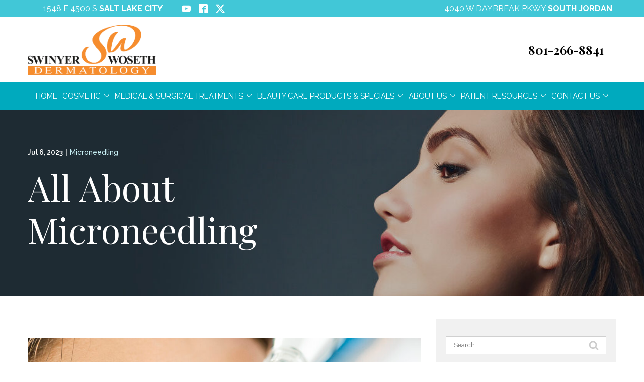

--- FILE ---
content_type: text/html; charset=UTF-8
request_url: https://www.dwoseth.com/blog/all-about-microneedling/
body_size: 38741
content:
<!DOCTYPE html>
<html lang="en-US">
<head>
    <meta charset="UTF-8">
    <meta name="viewport" content="width=device-width, initial-scale=1">
    <link rel="profile" href="http://gmpg.org/xfn/11">
    <meta name='robots' content='index, follow, max-image-preview:large, max-snippet:-1, max-video-preview:-1' />
	<style>img:is([sizes="auto" i], [sizes^="auto," i]) { contain-intrinsic-size: 3000px 1500px }</style>
	
	<!-- This site is optimized with the Yoast SEO plugin v23.3 - https://yoast.com/wordpress/plugins/seo/ -->
	<title>All About Microneedling | Swinyer Woseth Dermatology</title>
	<meta name="description" content="How much do you know about microneedling? Swinyer-Woseth Dermatology tells you what you need to know, including whether you should try it at home." />
	<link rel="canonical" href="https://www.dwoseth.com/blog/all-about-microneedling/" />
	<meta property="og:locale" content="en_US" />
	<meta property="og:type" content="article" />
	<meta property="og:title" content="All About Microneedling | Swinyer Woseth Dermatology" />
	<meta property="og:description" content="How much do you know about microneedling? Swinyer-Woseth Dermatology tells you what you need to know, including whether you should try it at home." />
	<meta property="og:url" content="https://www.dwoseth.com/blog/all-about-microneedling/" />
	<meta property="og:site_name" content="Swinyer Woseth Dermatology" />
	<meta property="article:published_time" content="2023-07-06T18:43:28+00:00" />
	<meta property="article:modified_time" content="2023-10-19T10:53:44+00:00" />
	<meta property="og:image" content="https://www.dwoseth.com/wp-content/uploads/2023/07/micro-needling-300x200.jpg" />
	<meta name="author" content="rladmin" />
	<meta name="twitter:card" content="summary_large_image" />
	<meta name="twitter:label1" content="Written by" />
	<meta name="twitter:data1" content="rladmin" />
	<meta name="twitter:label2" content="Est. reading time" />
	<meta name="twitter:data2" content="4 minutes" />
	<script type="application/ld+json" class="yoast-schema-graph">{"@context":"https://schema.org","@graph":[{"@type":"WebPage","@id":"https://www.dwoseth.com/blog/all-about-microneedling/","url":"https://www.dwoseth.com/blog/all-about-microneedling/","name":"All About Microneedling | Swinyer Woseth Dermatology","isPartOf":{"@id":"https://www.dwoseth.com/#website"},"primaryImageOfPage":{"@id":"https://www.dwoseth.com/blog/all-about-microneedling/#primaryimage"},"image":{"@id":"https://www.dwoseth.com/blog/all-about-microneedling/#primaryimage"},"thumbnailUrl":"https://www.dwoseth.com/wp-content/uploads/2023/07/micro-needling-300x200.jpg","datePublished":"2023-07-06T18:43:28+00:00","dateModified":"2023-10-19T10:53:44+00:00","author":{"@id":"https://www.dwoseth.com/#/schema/person/0aa7c08ce17936a9d86b49e8640bc19c"},"description":"How much do you know about microneedling? Swinyer-Woseth Dermatology tells you what you need to know, including whether you should try it at home.","breadcrumb":{"@id":"https://www.dwoseth.com/blog/all-about-microneedling/#breadcrumb"},"inLanguage":"en-US","potentialAction":[{"@type":"ReadAction","target":["https://www.dwoseth.com/blog/all-about-microneedling/"]}]},{"@type":"ImageObject","inLanguage":"en-US","@id":"https://www.dwoseth.com/blog/all-about-microneedling/#primaryimage","url":"https://www.dwoseth.com/wp-content/uploads/2023/07/micro-needling.jpg","contentUrl":"https://www.dwoseth.com/wp-content/uploads/2023/07/micro-needling.jpg","width":1024,"height":683,"caption":"Dermapen micro needling"},{"@type":"BreadcrumbList","@id":"https://www.dwoseth.com/blog/all-about-microneedling/#breadcrumb","itemListElement":[{"@type":"ListItem","position":1,"name":"Home","item":"https://www.dwoseth.com/"},{"@type":"ListItem","position":2,"name":"All About Microneedling"}]},{"@type":"WebSite","@id":"https://www.dwoseth.com/#website","url":"https://www.dwoseth.com/","name":"Swinyer Woseth Dermatology","description":"","potentialAction":[{"@type":"SearchAction","target":{"@type":"EntryPoint","urlTemplate":"https://www.dwoseth.com/?s={search_term_string}"},"query-input":"required name=search_term_string"}],"inLanguage":"en-US"},{"@type":"Person","@id":"https://www.dwoseth.com/#/schema/person/0aa7c08ce17936a9d86b49e8640bc19c","name":"rladmin","image":{"@type":"ImageObject","inLanguage":"en-US","@id":"https://www.dwoseth.com/#/schema/person/image/","url":"https://secure.gravatar.com/avatar/34aa61f871464914301cbdf18f20973a?s=96&d=mm&r=g","contentUrl":"https://secure.gravatar.com/avatar/34aa61f871464914301cbdf18f20973a?s=96&d=mm&r=g","caption":"rladmin"}}]}</script>
	<!-- / Yoast SEO plugin. -->


<link rel='dns-prefetch' href='//www.dwoseth.com' />
<link rel='dns-prefetch' href='//cdnjs.cloudflare.com' />
<link rel='dns-prefetch' href='//fonts.googleapis.com' />
<link rel='stylesheet' id='ad-google-fonts-css' href='https://fonts.googleapis.com/css?family=Raleway%3A400%2C500%2C600%2C700%2C800%2C900%7CPlayfair+Display%3A400%2C500%2C600%2C700%2C800%2C900&#038;ver=2.32.0' type='text/css' media='all' />
<link rel='stylesheet' id='ad-styles-css' href='https://www.dwoseth.com/wp-content/themes/reach.parent/build/css/theme.min.css?ver=2.32.0' type='text/css' media='all' />
<link rel='stylesheet' id='wp-block-library-css' href='https://www.dwoseth.com/wp/wp-includes/css/dist/block-library/style.min.css?ver=6.7.2' type='text/css' media='all' />
<style id='classic-theme-styles-inline-css' type='text/css'>
/*! This file is auto-generated */
.wp-block-button__link{color:#fff;background-color:#32373c;border-radius:9999px;box-shadow:none;text-decoration:none;padding:calc(.667em + 2px) calc(1.333em + 2px);font-size:1.125em}.wp-block-file__button{background:#32373c;color:#fff;text-decoration:none}
</style>
<style id='global-styles-inline-css' type='text/css'>
:root{--wp--preset--aspect-ratio--square: 1;--wp--preset--aspect-ratio--4-3: 4/3;--wp--preset--aspect-ratio--3-4: 3/4;--wp--preset--aspect-ratio--3-2: 3/2;--wp--preset--aspect-ratio--2-3: 2/3;--wp--preset--aspect-ratio--16-9: 16/9;--wp--preset--aspect-ratio--9-16: 9/16;--wp--preset--color--black: #000000;--wp--preset--color--cyan-bluish-gray: #abb8c3;--wp--preset--color--white: #ffffff;--wp--preset--color--pale-pink: #f78da7;--wp--preset--color--vivid-red: #cf2e2e;--wp--preset--color--luminous-vivid-orange: #ff6900;--wp--preset--color--luminous-vivid-amber: #fcb900;--wp--preset--color--light-green-cyan: #7bdcb5;--wp--preset--color--vivid-green-cyan: #00d084;--wp--preset--color--pale-cyan-blue: #8ed1fc;--wp--preset--color--vivid-cyan-blue: #0693e3;--wp--preset--color--vivid-purple: #9b51e0;--wp--preset--gradient--vivid-cyan-blue-to-vivid-purple: linear-gradient(135deg,rgba(6,147,227,1) 0%,rgb(155,81,224) 100%);--wp--preset--gradient--light-green-cyan-to-vivid-green-cyan: linear-gradient(135deg,rgb(122,220,180) 0%,rgb(0,208,130) 100%);--wp--preset--gradient--luminous-vivid-amber-to-luminous-vivid-orange: linear-gradient(135deg,rgba(252,185,0,1) 0%,rgba(255,105,0,1) 100%);--wp--preset--gradient--luminous-vivid-orange-to-vivid-red: linear-gradient(135deg,rgba(255,105,0,1) 0%,rgb(207,46,46) 100%);--wp--preset--gradient--very-light-gray-to-cyan-bluish-gray: linear-gradient(135deg,rgb(238,238,238) 0%,rgb(169,184,195) 100%);--wp--preset--gradient--cool-to-warm-spectrum: linear-gradient(135deg,rgb(74,234,220) 0%,rgb(151,120,209) 20%,rgb(207,42,186) 40%,rgb(238,44,130) 60%,rgb(251,105,98) 80%,rgb(254,248,76) 100%);--wp--preset--gradient--blush-light-purple: linear-gradient(135deg,rgb(255,206,236) 0%,rgb(152,150,240) 100%);--wp--preset--gradient--blush-bordeaux: linear-gradient(135deg,rgb(254,205,165) 0%,rgb(254,45,45) 50%,rgb(107,0,62) 100%);--wp--preset--gradient--luminous-dusk: linear-gradient(135deg,rgb(255,203,112) 0%,rgb(199,81,192) 50%,rgb(65,88,208) 100%);--wp--preset--gradient--pale-ocean: linear-gradient(135deg,rgb(255,245,203) 0%,rgb(182,227,212) 50%,rgb(51,167,181) 100%);--wp--preset--gradient--electric-grass: linear-gradient(135deg,rgb(202,248,128) 0%,rgb(113,206,126) 100%);--wp--preset--gradient--midnight: linear-gradient(135deg,rgb(2,3,129) 0%,rgb(40,116,252) 100%);--wp--preset--font-size--small: 13px;--wp--preset--font-size--medium: 20px;--wp--preset--font-size--large: 36px;--wp--preset--font-size--x-large: 42px;--wp--preset--spacing--20: 0.44rem;--wp--preset--spacing--30: 0.67rem;--wp--preset--spacing--40: 1rem;--wp--preset--spacing--50: 1.5rem;--wp--preset--spacing--60: 2.25rem;--wp--preset--spacing--70: 3.38rem;--wp--preset--spacing--80: 5.06rem;--wp--preset--shadow--natural: 6px 6px 9px rgba(0, 0, 0, 0.2);--wp--preset--shadow--deep: 12px 12px 50px rgba(0, 0, 0, 0.4);--wp--preset--shadow--sharp: 6px 6px 0px rgba(0, 0, 0, 0.2);--wp--preset--shadow--outlined: 6px 6px 0px -3px rgba(255, 255, 255, 1), 6px 6px rgba(0, 0, 0, 1);--wp--preset--shadow--crisp: 6px 6px 0px rgba(0, 0, 0, 1);}:where(.is-layout-flex){gap: 0.5em;}:where(.is-layout-grid){gap: 0.5em;}body .is-layout-flex{display: flex;}.is-layout-flex{flex-wrap: wrap;align-items: center;}.is-layout-flex > :is(*, div){margin: 0;}body .is-layout-grid{display: grid;}.is-layout-grid > :is(*, div){margin: 0;}:where(.wp-block-columns.is-layout-flex){gap: 2em;}:where(.wp-block-columns.is-layout-grid){gap: 2em;}:where(.wp-block-post-template.is-layout-flex){gap: 1.25em;}:where(.wp-block-post-template.is-layout-grid){gap: 1.25em;}.has-black-color{color: var(--wp--preset--color--black) !important;}.has-cyan-bluish-gray-color{color: var(--wp--preset--color--cyan-bluish-gray) !important;}.has-white-color{color: var(--wp--preset--color--white) !important;}.has-pale-pink-color{color: var(--wp--preset--color--pale-pink) !important;}.has-vivid-red-color{color: var(--wp--preset--color--vivid-red) !important;}.has-luminous-vivid-orange-color{color: var(--wp--preset--color--luminous-vivid-orange) !important;}.has-luminous-vivid-amber-color{color: var(--wp--preset--color--luminous-vivid-amber) !important;}.has-light-green-cyan-color{color: var(--wp--preset--color--light-green-cyan) !important;}.has-vivid-green-cyan-color{color: var(--wp--preset--color--vivid-green-cyan) !important;}.has-pale-cyan-blue-color{color: var(--wp--preset--color--pale-cyan-blue) !important;}.has-vivid-cyan-blue-color{color: var(--wp--preset--color--vivid-cyan-blue) !important;}.has-vivid-purple-color{color: var(--wp--preset--color--vivid-purple) !important;}.has-black-background-color{background-color: var(--wp--preset--color--black) !important;}.has-cyan-bluish-gray-background-color{background-color: var(--wp--preset--color--cyan-bluish-gray) !important;}.has-white-background-color{background-color: var(--wp--preset--color--white) !important;}.has-pale-pink-background-color{background-color: var(--wp--preset--color--pale-pink) !important;}.has-vivid-red-background-color{background-color: var(--wp--preset--color--vivid-red) !important;}.has-luminous-vivid-orange-background-color{background-color: var(--wp--preset--color--luminous-vivid-orange) !important;}.has-luminous-vivid-amber-background-color{background-color: var(--wp--preset--color--luminous-vivid-amber) !important;}.has-light-green-cyan-background-color{background-color: var(--wp--preset--color--light-green-cyan) !important;}.has-vivid-green-cyan-background-color{background-color: var(--wp--preset--color--vivid-green-cyan) !important;}.has-pale-cyan-blue-background-color{background-color: var(--wp--preset--color--pale-cyan-blue) !important;}.has-vivid-cyan-blue-background-color{background-color: var(--wp--preset--color--vivid-cyan-blue) !important;}.has-vivid-purple-background-color{background-color: var(--wp--preset--color--vivid-purple) !important;}.has-black-border-color{border-color: var(--wp--preset--color--black) !important;}.has-cyan-bluish-gray-border-color{border-color: var(--wp--preset--color--cyan-bluish-gray) !important;}.has-white-border-color{border-color: var(--wp--preset--color--white) !important;}.has-pale-pink-border-color{border-color: var(--wp--preset--color--pale-pink) !important;}.has-vivid-red-border-color{border-color: var(--wp--preset--color--vivid-red) !important;}.has-luminous-vivid-orange-border-color{border-color: var(--wp--preset--color--luminous-vivid-orange) !important;}.has-luminous-vivid-amber-border-color{border-color: var(--wp--preset--color--luminous-vivid-amber) !important;}.has-light-green-cyan-border-color{border-color: var(--wp--preset--color--light-green-cyan) !important;}.has-vivid-green-cyan-border-color{border-color: var(--wp--preset--color--vivid-green-cyan) !important;}.has-pale-cyan-blue-border-color{border-color: var(--wp--preset--color--pale-cyan-blue) !important;}.has-vivid-cyan-blue-border-color{border-color: var(--wp--preset--color--vivid-cyan-blue) !important;}.has-vivid-purple-border-color{border-color: var(--wp--preset--color--vivid-purple) !important;}.has-vivid-cyan-blue-to-vivid-purple-gradient-background{background: var(--wp--preset--gradient--vivid-cyan-blue-to-vivid-purple) !important;}.has-light-green-cyan-to-vivid-green-cyan-gradient-background{background: var(--wp--preset--gradient--light-green-cyan-to-vivid-green-cyan) !important;}.has-luminous-vivid-amber-to-luminous-vivid-orange-gradient-background{background: var(--wp--preset--gradient--luminous-vivid-amber-to-luminous-vivid-orange) !important;}.has-luminous-vivid-orange-to-vivid-red-gradient-background{background: var(--wp--preset--gradient--luminous-vivid-orange-to-vivid-red) !important;}.has-very-light-gray-to-cyan-bluish-gray-gradient-background{background: var(--wp--preset--gradient--very-light-gray-to-cyan-bluish-gray) !important;}.has-cool-to-warm-spectrum-gradient-background{background: var(--wp--preset--gradient--cool-to-warm-spectrum) !important;}.has-blush-light-purple-gradient-background{background: var(--wp--preset--gradient--blush-light-purple) !important;}.has-blush-bordeaux-gradient-background{background: var(--wp--preset--gradient--blush-bordeaux) !important;}.has-luminous-dusk-gradient-background{background: var(--wp--preset--gradient--luminous-dusk) !important;}.has-pale-ocean-gradient-background{background: var(--wp--preset--gradient--pale-ocean) !important;}.has-electric-grass-gradient-background{background: var(--wp--preset--gradient--electric-grass) !important;}.has-midnight-gradient-background{background: var(--wp--preset--gradient--midnight) !important;}.has-small-font-size{font-size: var(--wp--preset--font-size--small) !important;}.has-medium-font-size{font-size: var(--wp--preset--font-size--medium) !important;}.has-large-font-size{font-size: var(--wp--preset--font-size--large) !important;}.has-x-large-font-size{font-size: var(--wp--preset--font-size--x-large) !important;}
:where(.wp-block-post-template.is-layout-flex){gap: 1.25em;}:where(.wp-block-post-template.is-layout-grid){gap: 1.25em;}
:where(.wp-block-columns.is-layout-flex){gap: 2em;}:where(.wp-block-columns.is-layout-grid){gap: 2em;}
:root :where(.wp-block-pullquote){font-size: 1.5em;line-height: 1.6;}
</style>
<link rel='stylesheet' id='ad-styles-child-css' href='https://www.dwoseth.com/wp-content/themes/reach.service-out-slow/build/css/theme.min.css?ver=2.32.0' type='text/css' media='all' />
<link rel='stylesheet' id='jquery-auto-complete-css' href='https://cdnjs.cloudflare.com/ajax/libs/jquery-autocomplete/1.0.7/jquery.auto-complete.css?ver=1.0.7' type='text/css' media='all' />
<script type="text/javascript" src="https://www.dwoseth.com/wp/wp-includes/js/jquery/jquery.min.js?ver=3.7.1" id="jquery-core-js"></script>
<script type="text/javascript" src="https://www.dwoseth.com/wp/wp-includes/js/jquery/jquery-migrate.min.js?ver=3.4.1" id="jquery-migrate-js"></script>
<link rel="https://api.w.org/" href="https://www.dwoseth.com/wp-json/" /><link rel="alternate" title="JSON" type="application/json" href="https://www.dwoseth.com/wp-json/wp/v2/posts/5386" /><link rel='shortlink' href='https://www.dwoseth.com/?p=5386' />
<link rel="alternate" title="oEmbed (JSON)" type="application/json+oembed" href="https://www.dwoseth.com/wp-json/oembed/1.0/embed?url=https%3A%2F%2Fwww.dwoseth.com%2Fblog%2Fall-about-microneedling%2F" />
<link rel="alternate" title="oEmbed (XML)" type="text/xml+oembed" href="https://www.dwoseth.com/wp-json/oembed/1.0/embed?url=https%3A%2F%2Fwww.dwoseth.com%2Fblog%2Fall-about-microneedling%2F&#038;format=xml" />
        <link rel="shortcut icon" href="https://www.dwoseth.com/wp-content/uploads/2020/05/cropped-favicon-2-192x192.png " type="image/x-icon"/>
                <!-- Global Site Tag (gtag.js) - Google Analytics -->
        <script async src="https://www.googletagmanager.com/gtag/js?id=UA-57627670-1"></script>
        <script>
          window.dataLayer = window.dataLayer || [];

          function gtag() {
            dataLayer.push(arguments)
          };
          gtag('js', new Date());

          gtag('config', 'UA-57627670-1');
        </script>
        <script type="text/javascript" src="//cdn.rlets.com/capture_configs/acb/257/544/f744e91988769f19c63e1b2.js" async="async"></script>

<script type='application/ld+json'>{"@context":"https:\/\/schema.org","@type":"WebSite","@id":"#website","url":"https:\/\/www.dwoseth.com\/","name":"Swinyer-Woseth Dermatology","potentialAction":{"@type":"SearchAction","target":"https:\/\/www.dwoseth.com\/?s={search_term_string}","query-input":"required name=search_term_string"}}</script>
	

<!-- Global site tag (gtag.js) - Google Analytics -->
<script async src="https://www.googletagmanager.com/gtag/js?id=G-0LR25R05JP"></script>
<script>
  window.dataLayer = window.dataLayer || [];
  function gtag(){dataLayer.push(arguments);}
  gtag('js', new Date());

  gtag('config', 'G-0LR25R05JP');
</script>
        <script type="text/javascript">
            jQuery(function($) {
                jQuery('input[type=search]').addClass('search-autocomplete');
                jQuery('input[type=search]').attr('autocomplete', 'on');
            });
            jQuery(function($){
                var searchRequest;
                jQuery('.search-autocomplete').autoComplete({
                    minChars: 2,
                    source: function(term, suggest){
                        try { searchRequest.abort(); } catch(e){}
                        searchRequest = jQuery.getJSON(global.ajax, { q: term, action: 'search_site' }, function(res) {
                            var suggestions = [];
                            for (i=0;i<res.data.length;i++)
                                if (~res.data[i].toLowerCase().indexOf(term)) {
                                    suggestions.push(res.data[i]);
                                } 
                                else if (~res.data[i].toUpperCase().indexOf(term)) { 
                                    suggestions.push(res.data[i]) 
                                };
                            suggest(suggestions);
                        });
                    }
                });
            });
        </script>
    <link rel="icon" href="https://www.dwoseth.com/wp-content/uploads/2020/05/cropped-favicon-2-32x32.png" sizes="32x32" />
<link rel="icon" href="https://www.dwoseth.com/wp-content/uploads/2020/05/cropped-favicon-2-192x192.png" sizes="192x192" />
<link rel="apple-touch-icon" href="https://www.dwoseth.com/wp-content/uploads/2020/05/cropped-favicon-2-180x180.png" />
<meta name="msapplication-TileImage" content="https://www.dwoseth.com/wp-content/uploads/2020/05/cropped-favicon-2-270x270.png" />
		<style type="text/css" id="wp-custom-css">
			/* BF 5/28/2020 */

/* Styling */

*, div, img, ::before, ::after { box-shadow: none !important; }

/* mobile menu */

.sub-menu--toggle:hover { background-color: #fff !important; }
.mobile__nav-close .icon { fill: #41c7d7 !important; }
.mobile__nav-close .icon:hover { fill: #f68d2e !important; }
.hamburger-inner, .hamburger-inner::before, .hamburger-inner::after { background-color: #41c7d7 !important; }
.hamburger:hover .hamburger-inner, .hamburger:hover .hamburger-inner::before, .hamburger:hover .hamburger-inner::after { background-color: #f68d2e !important; }

/* utility nav */

.header__utility a { transition: 0.3s ease; color: #fff !important; font-weight: normal; }
.header__utility a strong { font-weight: bold; }
.header__utility a .icon { transition: 0.3s ease; fill: #fff !important; }
.header__utility a[href]:hover { color: #000 !important; }
.header__utility a[href]:hover .icon { fill: #000 !important;}

.header__utility .btn {  border-radius: 0; padding: 0; }
.header__utility .btn:hover { background: #fff; }
.header__utility .btn a {
    color: #fff !important;
    font-family: 'Raleway', sans-serif; font-weight: bold !important;
    font-size: 0.875rem;
padding: 5px 20px;
}
.header__utility .btn:hover a {
    color: #f68d2e !important;
}

@media (max-width: 767px) {
    .header__utility .menu { justify-content: center; text-align: center; }
}

/* header / nav */

.header, .header * { box-shadow: none !important; }

.header__call, .header__call:hover, .header__call * { transition: none; }
.header__call { background: none; color: #41c7d7; }
.header__call:hover { background: none; color: #f68d2e; }
.header__call-number { white-space: nowrap; color: #000; /*font-family: "Raleway", sans-serif; font-weight: normal;*/ }
.header__call-text { color: #41c7d7; }
.header__call-icon { fill: #41c7d7; }
.header__call:hover .header__call-number { color: #f68d2e; }
.header__call:hover .header__call-icon { fill: #f68d2e; }
.header__branding { }
.mobile__nav-header { background: #fff; }
.mobile__nav-header a img { max-height:100px; }

.header__stacked-nav {
    background: #00aabe !important;
}

.header__nav div > ul > li.menu-item-has-children > a::after, .mobile__nav .menu > li > .sub-menu--toggle {
    filter: brightness(100);
}
.mobile__nav .sub-menu--toggle:hover, .mobile__nav .menu > li > .sub-menu--toggle.active {
    filter: none !important;
}

.header__nav div > ul > li { margin: 0 10px;}

.header__nav a, .mobile__nav a { text-transform: uppercase; color: #fff !important; font-weight: normal !important; }
.header__nav a:hover, .mobile__nav a:hover, .header__nav .current-menu-item > a, .mobile__nav .current-menu-item > a { color: #000 !important; }

.header__nav .sub-menu a, .mobile__nav .sub-menu a { color: #787878 !important; }
.header__nav .sub-menu a:hover, .mobile__nav .sub-menu a:hover, .header__nav .sub-menu li.current-menu-item > a, .mobile__nav .sub-menu li.current-menu-item > a { color: #f68d2e !important; }

@media (min-width: 992px) {
.header__nav > div > ul > li:last-of-type .sub-menu li .sub-menu {
    left: -100% !important;
}
    .header__nav > div > ul > li:last-of-type .sub-menu {
    min-width: 240px !important;
}
        .header__nav > div > ul > li:last-of-type > .sub-menu {
        left: auto;
        right: 0;
}
    .header__nav > div > ul > li:last-of-type > .sub-menu::before {
    right: 12px;
    left: auto;
}
    .header__nav > div > ul > li:last-of-type > .sub-menu::after {
    right: 14px;
    left: auto;
}
}

@media (min-width: 992px) and (max-width: 1199px) { 
.header__nav div > ul > li {
    margin: 0 5px;
}
    .header__nav a { transition: none; font-size: 0.75em;}
}

@media (max-width: 991px) {
    .header__branding { position: relative; left: -31px; }
    .hamburger { position: relative; z-index: 99; }
}

@media (max-width: 575px) {
    .header__branding .header__branding-logo { height: auto !important; }
}

/* typography */

.text--dark, .text--light { line-height: 1.5; }  /* use to adjust line height */
.text--dark:not(.footer) { color: #787878 !important; }  /* use for body text color */

h1, h2, h3, h4, .hdg--1, .hdg--2, .hdg--3, .hdg--4 { overflow-wrap: normal; color: #f68d2e !important; font-family: 'Playfair Display', serif !important; font-weight: normal !important; }
h5, h6, .hdg--5, .hdg--6 { color: #f68d2e !important;  }
h1 + h5, h1 + h6, h2 + h5, h2 + h6, h3 + h5, h3 + h6, h4 + h5, h4 + h6 { margin-top: 15px; }

.text--light h1, .text--light h2, .text--light h3, .text--light h4, .text--light h5, .text--light h6, .text--light .hdg--1, .text--light .hdg--2, .text--light .hdg--3, .text--light .hdg--4, .text--light .hdg--5, .text--light .hdg--6 { color: #fff !important; }

h1:only-child, h2:only-child, h3:only-child, h4:only-child, h5:only-child, h6:only-child, .hdg--1:only-child, .hdg--2:only-child, .hdg--3:only-child, .hdg--4:only-child, .hdg--5:only-child, .hdg--6:only-child { margin-bottom: 0; }

@media (min-width: 1200px) { 
    .theme--flat h2, .theme--flat .hdg--2 {
    font-size: 48px;
}
    .theme--flat h5, .theme--flat .hdg--5 {
    font-size: 24px;
}
}

/* links */

.post__header a, .post__read-more, .sidebar .widget a, .blog__pagination a, .blog__post-links a, .text--dark .entry__content a:not(.btn), article .entry__content a:not(.btn), .entry__content .sitemap__row a:not(.btn), .text--dark .contact-info__content a, .text--dark .services__content a, .text--dark .list-columns__content a, .list-column a:not(.btn), .text--dark .content-area__content-lead a, .meta__category { color: #41c7d7 !important; font-weight: 500; }
.post__header a:hover, .post__read-more:hover, .sidebar .widget a:hover, .blog__pagination a:hover, .blog__post-links a:hover, .text--dark .entry__content a:not(.btn):hover, article .entry__content a:not(.btn):hover, .entry__content .sitemap__row a:not(.btn):hover, .text--dark .contact-info__content a:hover, .text--dark .services__content a:hover, .text--dark .list-columns__content a:hover, .list-column a:not(.btn):hover, .text--dark .content-area__content-lead a:hover, .meta__category:hover { color: #f68d2e !important; }
.text--light .entry__content a:not(.btn), .page__header-meta .meta__category { color: #c6eef3 !important; }
.text--light .entry__content a:not(.btn):hover, .page__header-meta .meta__category:hover { color: #fff !important; }

/* buttons */

.content-area__button { margin-top: 0; }
a.btn, .gform_button, .comments-area input[type="submit"] { margin-top: 15px; border-radius: 0 !important; border: 0 !important; font-weight: normal !important; text-transform: uppercase !important; color: #fff !important; background: #41c7d7 !important; font-family: "Raleway", sans-serif !important; font-weight: bold !important; }
a.btn:hover, .gform_button:hover, .comments-area input[type="submit"]:hover { background: #f68d2e !important; }
.text--light a.btn, a.btn--light, .text--light .gform_button {  }
.text--light a.btn:hover,  a.btn--light:hover, .text--light .gform_button:hover { color: #41c7d7 !important; background: #fff !important; }

/* page content */

.theme--flat .module--content-area {
    border: 0;
}

.entry__content a img {
    transition: 0.3s ease;
}

.entry__content a:hover img {
    opacity: 0.5;
}

.entry__content ul + p {
    margin-top: 15px;
}

.entry__content ul.extra-space li {
    margin-bottom: 15px;
}

.entry__content ul.two-col {
    -webkit-column-count: 2;
    -moz-column-count: 2;
    column-count: 2;
    -webkit-column-gap: 30px;
    column-gap: 30px;
    -moz-column-gap: 30px;
}

.entry__content ul.three-col {
    -webkit-column-count: 3;
    -moz-column-count: 3;
    column-count: 3;
    -webkit-column-gap: 30px;
    column-gap: 30px;
    -moz-column-gap: 30px;
}

@media (max-width: 1199px) {
    .entry__content ul.two-col, .entry__content ul.three-col {
    -webkit-column-count: 1;
    -moz-column-count: 1;
    column-count: 1;
}
}

@media (max-width: 767px) {
  .content-area__content-lead { margin-bottom: 30px; }
  .content-area__image img { width: 100% !important; }
  .content-area__image { margin: 15px 0; }
  .content-area--single .content-area__content .entry__content, .content-area--two-column .content-area__content .entry__content { padding: 0; }
  .content-area--two-column .content-area__content .entry__content:nth-child(1) > p:last-child { margin-bottom: 0 !important; }
  .content-area--two-column .content-area__content .entry__content:nth-child(2) > p:first-child { padding-top: 15px !important; }
  .content-area--two-column .content-area__content .entry__content:nth-child(2) > h2:first-child, .content-area--two-column .content-area__content .entry__content:nth-child(2) > h3:first-child, .content-area--two-column .content-area__content .entry__content:nth-child(2) > h4:first-child, .content-area--two-column .content-area__content .entry__content:nth-child(2) > h5:first-child, .content-area--two-column .content-area__content .entry__content:nth-child(2) > h6:first-child { padding-top: 30px !important; }
}

@media (min-width: 768px) {
    .content-area__content-lead { margin-bottom: 15px; }
  .content-area__flex > div {
    padding-left: 30px !important;
        padding-right: 30px !important;
  }
    .content-area--image-left .content-area__content .entry__content, .content-area--image-left .content-area__content  .content-area__button {
        padding-left: 0 !important;
    }
    .content-area--image-right .content-area__content .entry__content, .content-area--image-right .content-area__content  .content-area__button {
        padding-right: 0 !important;
    }
    .content-area--image-left .content-area__image {
        padding-right: 0 !important;
    }
    .content-area--image-right .content-area__image {
        padding-left: 0 !important;
    }
  .content-area--two-column .content-area__content .entry__content:first-child {
  padding-right: 30px !important;
}
  .content-area--two-column .content-area__content .entry__content:last-child {
  padding-left: 30px !important;
}
}

.rl-vert-center .content-area__content {
  align-items: center;
}

@media (min-width: 768px) {
    .rl-one-third-two-thirds-split .content-area__content .entry__content:first-of-type { width: 66.6666%; }
    .rl-one-third-two-thirds-split .content-area__content .entry__content:last-of-type { width: 33.3333%; }
}

/* hero / page heading */
.module--hero h1, .module--hero .hdg--1, .page__header .hdg { }
.module--hero h5, .module--hero .hdg--5, .module--hero h6, .module--hero .hdg--6, .module--hero p { }
.page__header .hdg { margin-bottom: 0; color: #fff !important; text-align: left;  }
.page__header-meta { text-align: left;}

@media (min-width: 768px) { 
    .module--hero .hero__content {
        max-width: 66.666%;
    }
    .page__header .hdg {
        max-width: 60%;
    }
}

@media (min-width: 1200px) { /*adjust font sizes */
    .module--hero h1, .module--hero .hdg--1, .page__header .hdg { font-size: 70px; }
    .module--hero h5, .module--hero .hdg--5, .module--hero h6, .module--hero .hdg--6, .module--hero p { font-size: 22px; }
}

/* services */

.theme--flat .services__content {
    margin-left: 15px;
    margin-right: 15px;
}

.services .service { margin: 5px !important; }

.services .service__item::before {
    display: block;
    opacity: 0.5;
    transition: 0.3s ease;
}

.services a.service__item:hover::before {
    display: block;
    opacity: 0.125;
}

.services .service__item > * {
    position: relative;
    z-index: 2;
}

.theme--flat .services .service__item { height: 100%; background: none; position: relative; display: flex; justify-content: flex-start; box-shadow: 1px 1px 5px #b7b7b7 !important; padding: 0; }
.services a.service__item:hover { background: none; }

.services .service__image { min-height: 1px; max-width: 100%; }
.services .service__image img { transition: 0.3s ease; max-height: none; max-width: 100%; }
.services a.service__item:hover .service__image img { opacity: 0.5; }

.services .service__title { max-width: 100%; overflow-wrap: normal; transition: 0.3s ease; color: #41c7d7 !important; font-weight: normal !important; padding: 7.5px 15px; }
.services a.service__item:hover .service__title { color: #f68d2e !important; }

.services .service__content { padding: 0 15px 15px; }
.services .service__content strong { font-weight: bold; }
.services .service__content p { transition: 0.3s ease; color: #787878 !important; }
.services a.service__item:hover .service__content p { color: #f68d2e !important; }

.services .service__link { color: #41c7d7; }
.services .service__link:hover { color: #f68d2e; }

.theme--flat .module--services.text--light .container {
    max-width: none;
}

.text--light .services { margin: 0 -10px !important; }

.text--light .services .service { margin: 2.5px !important; }

.theme--flat .text--light .services .service__item {
    justify-content: center;
    box-shadow: none !important;
}

.text--light .services .service__title { max-width: 100%; overflow-wrap: normal; transition: 0.3s ease; color: #fff !important; font-weight: normal !important;  }
.text--light .services a.service__item:hover .service__title { color: #fff !important; text-shadow: 1px 1px 5px #000; }

.text--light .services .service__content p { transition: 0.3s ease; color: #fff !important; }
.text--light .services a.service__item:hover .service__content p { color: #fff !important; text-shadow: 1px 1px 5px #000; }

@media (max-width: 767px) {
  .services { justify-content: space-around; }
  .services .service { width: 100% !important; max-width: 320px; }
      .text--light .services .service { max-width: none;}
}

@media (min-width: 768px) {
    .services .service {
        width: calc(50% - 10px);
    }
}

@media (min-width: 992px) {
    .services .service {
        width: calc(25% - 10px);
    }
    .services .service--2 {
        width: calc(50% - 10px);
    }
    .services .service--3, .services .service--9 {
        width: calc(33.333% - 10px);
    }
    .services .service--4, .services .service--8, .services .service--12 {
        width: calc(25% - 10px);
    }
    .services .service--5, .services .service--10, .services .service--15 {
        width: calc(33.333% - 10px);
    }
        .services .service--6 {
        width: calc(33.333% - 10px);
    }
}

@media (min-width: 1200px) {
        .services .service--5, .services .service--10, .services .service--15 {
        width: calc(20% - 10px);
    }
}

/* content block */

.block-item__headline { color: #fff !important; }

.block-item__content {  }

.block-item__content p { color: #fff !important; }

.block-item__link .icon { transition: 0.3s ease; }
.block-item__link .icon:hover { fill: #41c7d7 !important; }

/* list columns */

.list-columns { }

.list-columns .list-column { width: 100%; }

.list-columns .list-column__image { max-width: 100%; }

.list-columns .list-column__headline { color: #f68d2e !important; font-family: 'Playfair Display', serif; line-height: 1.25; text-transform: none; font-weight: normal; margin-bottom: 7.5px; font-size: 1.5rem;}

.list-columns .list-column__content {  }

.list-columns .list-column__description { line-height: 1.5; font-size: 1em; }

.list-columns .list-column__description strong { font-weight: bold; }

.list-column__content ol, .list-column__content ul {
    margin-left: 35px;
}
.list-column__content ol li {
    list-style-type: decimal;
    margin-bottom: 5px;
}
.list-column__content ul li {
    list-style-type: disc;
    margin-bottom: 5px;
}

@media (max-width: 767px) {
    .list-columns .list-column  { margin-bottom: 15px;}
}

@media (min-width: 768px) {
    .list-column {
        max-width: 50%;
    }
}

@media (min-width: 992px) {
    .list-column {
        max-width: 25%;
    }
    .list-column.list-column--2 {
        max-width: 50%;
    }
    .list-column.list-column--3, .list-column.list-column--6, .list-column.list-column--9 {
        max-width: 33.333%;
    }
    .list-column.list-column--4, .list-column.list-column--8, .list-column.list-column--12 {
        max-width: 25%;
    }
    .list-column.list-column--5, .list-column.list-column--10, .list-column.list-column--15 {
        max-width: 33.333%;
    }
}

/* Footer */
.footer-layout-grid .footer__socials {
  text-align: left;
}

/* staff */

.tingle-modal-box .staff__info:only-child { width: 100%; padding: 30px; }

.staff { justify-content: center; }

.staff__item { text-align: center; }

.staff__image {  }

.staff__info {  }

.staff__name { color: #41c7d7 !important; font-size: 1.5rem !important; margin-bottom: 7.5px; }
.staff__item:hover .staff__name { color: #f68d2e !important; }

.staff__title { color: #787878 !important; font-size: 1.25rem !important; font-family: 'Raleway', sans-serif; font-weight: normal; margin-top: 7.5px;}
.staff__item:hover .staff__title { color: #f68d2e !important; }

.staff__bio p { color: #787878; }


.staff__bio h6 { color: #787878 !important; font-family: 'Raleway', sans-serif; font-size: 1.125rem; text-transform: none; }

.tingle-modal__close { transition: 0.3s ease; }
.tingle-modal__close:hover {  }


@media (max-width: 767px) {
    .staff .staff__item  { width: 100% !important; max-width: 320px; margin-bottom: 15px;}
}

/* testimonials */

.testimonials--list .testimonial:last-of-type { border-bottom: 0; }

.testimonials .slick-arrow { transition: 0.3s ease; background: none; }
.testimonials .slick-arrow:hover {  }
.testimonials .slick-arrow .icon { transition: 0.3s ease; fill: #41c7d7; }
.testimonials .slick-arrow:hover .icon { fill: #f68d2e; }

@media (min-width: 768px) and (max-width: 991px) {
    .theme--material .testimonials--show-multiple .testimonial {
        padding-left: 15px;
        padding-right: 15px;
    }
}

/* gallery */

.gallery-layout .slick-arrow { transition: 0.3s ease; background: none; }
.gallery-layout .slick-arrow:hover {  }
.gallery-layout .slick-arrow .icon { transition: 0.3s ease; fill: #41c7d7; }
.gallery-layout .slick-arrow:hover .icon { fill: #f68d2e; }


/* tables */

.table__td-header:empty {
    display: none;
}

/* forms */

::-webkit-input-placeholder { font-family: 'Raleway', sans-serif; text-transform: none !important; }
::-moz-placeholder { font-family: 'Raleway', sans-serif; text-transform: none !important; }
:-ms-input-placeholder { font-family: 'Raleway', sans-serif; text-transform: none !important; }
:-moz-placeholder { font-family: 'Raleway', sans-serif; text-transform: none !important; }
textarea { font-family: 'Raleway', sans-serif; resize: none !important; text-transform: none !important; }

.form__gform--default .ginput_container_date .datepicker, .form__gform--transparent .ginput_container_date .datepicker { max-width: 100%; }

.form__entry { margin-bottom: 30px; }

/* .gform_wrapper p:empty, .gform_footer *:not(input) { display: none; } */

.gform_body .gform_fields {
    margin-left: 0;
    display: -webkit-box;
    display: -ms-flexbox;
    display: flex;
    -webkit-box-orient: horizontal;
    -webkit-box-direction: normal;
    -ms-flex-flow: row wrap;
    flex-flow: row wrap;
    -webkit-box-align: start;
    -ms-flex-align: start;
    align-items: flex-start;
}

.gform_body .gfield {
    padding-top: 0.5rem;
    padding-bottom: 0.5rem;
}

.gform_body ul li {
    list-style-type: none;
    margin-bottom: 0;
}

.gform_body .gfield_label { }
.text--light .gform_body .gfield_label { color: #fff; }
.gform_body .gfield_required { color: #ad0000; }

.gform_body input:not([type="radio"]):not([type="checkbox"]):not([type="submit"]):not([type="button"]):not([type="image"]):not([type="file"]), .gform_body textarea, .selectize-input { width: 100%; border-bottom: 2px solid #b7b7b7; }

@media (min-width: 768px) {
  .module--form .form__content {
    max-width: 100%;
  }
    .module--form .form__flex {
        padding: 0 15px;
    }
  .module--form .form__content--content-form {
      padding: 45px 30px;
  }
}

/* contact */

@media (min-width: 768px) {
    .contact-info--content-left .contact-info__content {
        padding-left: 45px;
    }
        .contact-info--content-right .contact-info__content {
        padding-right: 45px;
    }
}

/* footer */

.footer-layout-standard .footer__contact {
    display: none;
}

.footer-layout-standard .footer__top {
    padding-bottom: 15px;
}

.footer-layout-standard .footer__main {
    padding-top: 15px;
}

.footer-layout-standard .footer__menu .menu {
    margin-top: 0;
}

.footer-layout-standard .footer__menu .menu a {
    font-size: smaller;
}

.footer__scroll-top a { color: #41c7d7 !important; }
.footer__scroll-top a:hover { color: #f68d2e !important; }

.footer .entry__content h5 a:not(.btn), .footer .textwidget h5 a:not(.btn) { color: #fff !important; }
.footer .entry__content h5 a:not(.btn):hover, .footer .textwidget h5 a:not(.btn):hover { color: #787878 !important; }

.footer .entry__content a:not(.btn), .footer .textwidget a:not(.btn) { color: #fff !important; }
.footer .entry__content a:not(.btn):hover, .footer .textwidget a:not(.btn):hover { color: #787878 !important; }

.footer .icon-sc {
    transition: 0.3s ease;
    fill: #fff;
    min-height: 25px;
    min-width: 25px;
}

.footer .icon-facebook {
    fill: #4267B2 !important;
}

.footer .icon-twitter {
    fill: #1DA1F2 !important;
}

.footer .icon-youtube {
    fill: #FF0000 !important;
}

.footer .icon-google {
    fill: #787878 !important;
}

.footer a:hover .icon-sc, .socials__item .icon:hover { fill: #000 !important; }

.footer .menu a { color: #fff !important; text-transform: uppercase; }

.footer .menu a:hover, .footer .menu .current_page_item > a { color: #000 !important; }

.footer__top .col-sm-6:first-of-type, .footer__bottom .col-sm-6:first-of-type  { width: 80%; }
.footer__top .col-sm-6:last-of-type, .footer__bottom .col-sm-6:last-of-type { width: 20%; }

.footer__bottom .menu a { color: #fff !important; text-transform: none;}

.footer__bottom .menu a:hover, .footer__bottom .menu .current_page_item > a { color: #000 !important; }

@media (min-width: 992px) and (max-width: 1199px) { 
        .footer-layout-standard .footer__menu .menu a {
        padding: 5px;
            margin: 0 1px;
            font-size: small;
            transition: none;
    }
}

@media (max-width: 991px) {
    .footer__top .col-sm-6:first-of-type, .footer__top .col-sm-6:last-of-type, .footer__bottom .col-sm-6:first-of-type, .footer__bottom .col-sm-6:last-of-type { width: 100%; }
        .footer-layout-standard .footer__menu .menu .menu-item { display: block; margin: 10px 0;}
    .footer-layout-standard .footer__menu .menu a {
        padding: 10px;
    }
}

@media (max-width: 767px){
    footer * { text-align: center; }
    .footer__bottom .col-sm-6:first-of-type, .footer__bottom .col-sm-6:last-of-type { width: 100%; }

}

/* extras */

sup {
  vertical-align: super;
  font-size: smaller;
}

.entry__content sub, .entry__content sup {
    font-size: 50%;
}

.blog__post-links a {
    font-family: 'Raleway', sans-serif;
}

/* alternating internal page mobile module colors */

@media (max-width: 767px) { 
    .page-template-default .page > div:nth-of-type(even) {
        background-color: #f7f7f7 !important;
    }
}

/* End */

/* AP 8/21/20 */
.testimonial__meta{color:#f68d2e !important; font-size:1.1em !important;}
.testimonials .slick-arrow:hover .icon{fill:#fff !important;}
.testimonials .slick-dots .slick-active button{background:#fff !important}
.testimonial{padding-bottom:0;}

/* TA - Payment Add-On */
.payment-form label {
display: none;
}

input_3_9_2_month label {
display: block !important;
}

.gform_card_icon_container.gform_card_icon_style1 div.gform_card_icon.gform_card_icon_amex {
background-position: -72px 0;
}

div.gform_card_icon {
margin-right: 4px;
text-indent: -9000px;
background-image: url(../wp-content/plugins/gravityforms/images/gf-creditcard-icons.png);
background-repeat: no-repeat;
width: 36px;
height: 32px;
float: left;
}

.gform_card_icon_container.gform_card_icon_style1 div.gform_card_icon.gform_card_icon_discover {
background-position: -108px 0;
}

div.gform_card_icon {
margin-right: 4px;
text-indent: -9000px;
background-image: url(../wp-content/plugins/gravityforms/images/gf-creditcard-icons.png);
background-repeat: no-repeat;
width: 36px;
height: 32px;
float: left;
}

.gform_card_icon_container.gform_card_icon_style1 div.gform_card_icon.gform_card_icon_mastercard {
background-position: -36px 0;
}

div.gform_card_icon {
margin-right: 4px;
text-indent: -9000px;
background-image: url(../wp-content/plugins/gravityforms/images/gf-creditcard-icons.png);
background-repeat: no-repeat;
width: 36px;
height: 32px;
float: left;
}

.gform_card_icon_container.gform_card_icon_style1 div.gform_card_icon.gform_card_icon_visa {
background-position: 0 0;
}

div.gform_card_icon {
margin-right: 4px;
text-indent: -9000px;
background-image: url(../wp-content/plugins/gravityforms/images/gf-creditcard-icons.png);
background-repeat: no-repeat;
width: 36px;
height: 32px;
float: left;
}

.gform_card_icon_container.gform_card_icon_style1 div.gform_card_icon.gform_card_icon_jcb {
background-position: -180px 0;
}

div.gform_card_icon {
margin-right: 4px;
text-indent: -9000px;
background-image: url(../wp-content/plugins/gravityforms/images/gf-creditcard-icons.png);
background-repeat: no-repeat;
width: 36px;
height: 32px;
float: left;
}

.gform_card_icon_container.gform_card_icon_style1 div.gform_card_icon.gform_card_icon_maestro {
background-position: -144px 0;
}

div.gform_card_icon {
margin-right: 4px;
text-indent: -9000px;
background-image: url(../wp-content/plugins/gravityforms/images/gf-creditcard-icons.png);
background-repeat: no-repeat;
width: 36px;
height: 32px;
float: left;
}

#gform_4 h2.gsection_title {
    font-size: 2.5em;
}

#gform_4 #input_4_6_2_month, #gform_4 #input_4_6_2_year {
    padding: 10px 20px 10px 10px;
    margin: 0 0 0 -4px;
}

#gform_4 #input_3_13_2_cardinfo_left {
    display: block;
    margin: 20px 0px;
}

#gform_4 .ginput_card_expiration_container label {
    display: block;
}

.payment-form label {
display: none;
}

input_4_6_2_month label {
display: block !important;
}

#gform_4 #input_4_6_2_cardinfo_left {
    display: block;
    margin: 20px 0px;
}

@media (min-width: 1200px) {
#masthead > div.header__stacked-nav > div {
      max-width: 1350px;
}
}

/*02723583 Balaji*/
.charleft.ginput_counter.warningTextareaInfo
{
	display:none;
}
/*end*/



.phreesia_payForm_med {
    height: 68px;
    width: 163px;
    padding: 0px 9px!important;
    background-image: url(https://patient.phreesia.com/resources/buttons/images/bgFormPymtMed_trans.png) !important;
    background-image: url(https://patient.phreesia.com/resources/buttons/images/bgFormPymtMed.png);
    background-position: 0 0;
}

.phreesia_payForm {
	
	font-size:8px!important;
}

.rl-pay-online .entry__content {
    display: flex
;
    justify-content: center;
}


@media (min-width: 768px) {
    .rl-cta-banner.content-area--single .content-area__content {
        padding: 20px 0!important;
    }
	.welcome-banner {
    display: flex;
    align-items: center;
		justify-content: space-evenly;
   
}
	
}
		</style>
		</head>


<body class="post-template-default single single-post postid-5386 single-format-standard layout--justified-nav theme--flat"style="color: #252525;background-color: #FFFFFF;">
<div id="print-content" class="print-content"></div>
<div class="page-content">
    <a href="#module_1" class="screen-reader-text">Skip to Content</a>
    <div>

<svg style="position: absolute; width: 0; height: 0; overflow: hidden;" version="1.1" xmlns="http://www.w3.org/2000/svg">
    <defs>
        <symbol id="icon-chevron-left" viewBox="0 0 24 24">
            <title>chevron-left</title>
            <path d="M10.413 12l5.294-5.294c0.387-0.387 0.387-1.025 0-1.413s-1.025-0.387-1.413 0l-6 6c-0.387 0.387-0.387 1.025 0 1.413l6 6c0.194 0.194 0.45 0.294 0.706 0.294s0.513-0.1 0.706-0.294c0.387-0.387 0.387-1.025 0-1.413l-5.294-5.294z"></path>
        </symbol>
        <symbol id="icon-chevron-right" viewBox="0 0 24 24">
            <title>chevron-right</title>
            <path d="M15.706 11.294l-6-6c-0.387-0.387-1.025-0.387-1.413 0s-0.387 1.025 0 1.413l5.294 5.294-5.294 5.294c-0.387 0.387-0.387 1.025 0 1.413 0.194 0.194 0.45 0.294 0.706 0.294s0.513-0.1 0.706-0.294l6-6c0.394-0.387 0.394-1.025 0-1.413z"></path>
        </symbol>
        <symbol id="icon-chevron-up" viewBox="0 0 20 20">
            <title>chevron-up</title>
            <path d="M15.825 12.82c-.104.113-.25.18-.397.18-.145 0-.292-.067-.396-.18l-5.03-5.392L4.95 12.82c-.104.113-.25.18-.397.18-.145 0-.292-.067-.396-.18-.21-.222-.21-.6 0-.846L9.584 6.18C9.688 6.066 9.856 6 10 6c.147 0 .294.044.42.18l5.426 5.794c.21.224.21.602-.02.847z"></path>
        </symbol>
        <symbol id="icon-arrow-chev-right" viewBox="0 0 24 24">
            <title>chevron-right</title>
            <path d="M15.7 11.3l-6-6c-0.4-0.4-1-0.4-1.4 0s-0.4 1 0 1.4l5.3 5.3-5.3 5.3c-0.4 0.4-0.4 1 0 1.4 0.2 0.2 0.4 0.3 0.7 0.3s0.5-0.1 0.7-0.3l6-6c0.4-0.4 0.4-1 0-1.4z"></path>
        </symbol>
        <symbol id="icon-arrow-chev-left" viewBox="0 0 24 24">
            <title>chevron-left</title>
            <path d="M10.4 12l5.3-5.3c0.4-0.4 0.4-1 0-1.4s-1-0.4-1.4 0l-6 6c-0.4 0.4-0.4 1 0 1.4l6 6c0.2 0.2 0.5 0.3 0.7 0.3s0.5-0.1 0.7-0.3c0.4-0.4 0.4-1 0-1.4l-5.3-5.3z"></path>
        </symbol>
        <symbol id="icon-arrow_back" viewBox="0 0 32 32">
            <title>arrow-back</title>
            <path d="M12.586 27.414l-10-10c-0.781-0.781-0.781-2.047 0-2.828l10-10c0.781-0.781 2.047-0.781 2.828 0s0.781 2.047 0 2.828l-6.586 6.586h19.172c1.105 0 2 0.895 2 2s-0.895 2-2 2h-19.172l6.586 6.586c0.39 0.39 0.586 0.902 0.586 1.414s-0.195 1.024-0.586 1.414c-0.781 0.781-2.047 0.781-2.828 0z"></path>
        </symbol>
        <symbol id="icon-star" viewBox="0 0 24 24">
            <title>star</title>
            <path d="M12 17.25l-6.188 3.75 1.641-7.031-5.438-4.734 7.172-0.609 2.813-6.609 2.813 6.609 7.172 0.609-5.438 4.734 1.641 7.031z"></path>
        </symbol>
        <symbol id="icon-phone" viewBox="0 0 32 32">
            <title>phone</title>
            <path d="M22 20c-2 2-2 4-4 4s-4-2-6-4-4-4-4-6 2-2 4-4-4-8-6-8-6 6-6 6c0 4 4.109 12.109 8 16s12 8 16 8c0 0 6-4 6-6s-6-8-8-6z"></path>
        </symbol>
        <symbol id="icon-quote" viewBox='0 0 60 50'>
            <title>quote</title>
            <path d='M0 24.706v24.706h24.706V24.706H10.588c0-7.796 6.322-14.118 14.118-14.118V0C11.06 0 0 11.06 0 24.706zm60-14.118V0C46.356 0 35.294 11.06 35.294 24.706v24.706H60V24.706H45.882c0-7.796 6.322-14.118 14.118-14.118z'></path>
        </symbol>
    </defs>
</svg>
<svg style="position: absolute; width: 0; height: 0; overflow: hidden;" version="1.1"
     xmlns="http://www.w3.org/2000/svg">
    <defs>
        <symbol id="icon-checkbox-checked" viewBox="0 0 32 32">
            <title>checkbox-checked</title>
            <path d="M28 0h-24c-2.2 0-4 1.8-4 4v24c0 2.2 1.8 4 4 4h24c2.2 0 4-1.8 4-4v-24c0-2.2-1.8-4-4-4zM14 24.828l-7.414-7.414 2.828-2.828 4.586 4.586 9.586-9.586 2.828 2.828-12.414 12.414z"></path>
        </symbol>
        <symbol id="icon-search" viewBox="0 0 32 32">
            <title>search</title>
            <path d="M31.008 27.231l-7.58-6.447c-0.784-0.705-1.622-1.029-2.299-0.998 1.789-2.096 2.87-4.815 2.87-7.787 0-6.627-5.373-12-12-12s-12 5.373-12 12 5.373 12 12 12c2.972 0 5.691-1.081 7.787-2.87-0.031 0.677 0.293 1.515 0.998 2.299l6.447 7.58c1.104 1.226 2.907 1.33 4.007 0.23s0.997-2.903-0.23-4.007zM12 20c-4.418 0-8-3.582-8-8s3.582-8 8-8 8 3.582 8 8-3.582 8-8 8z"></path>
        </symbol>
        <symbol id="icon-wrench" viewBox="0 0 32 32">
            <title>wrench</title>
            <path d="M31.342 25.559l-14.392-12.336c0.67-1.259 1.051-2.696 1.051-4.222 0-4.971-4.029-9-9-9-0.909 0-1.787 0.135-2.614 0.386l5.2 5.2c0.778 0.778 0.778 2.051 0 2.828l-3.172 3.172c-0.778 0.778-2.051 0.778-2.828 0l-5.2-5.2c-0.251 0.827-0.386 1.705-0.386 2.614 0 4.971 4.029 9 9 9 1.526 0 2.963-0.38 4.222-1.051l12.336 14.392c0.716 0.835 1.938 0.882 2.716 0.104l3.172-3.172c0.778-0.778 0.731-2-0.104-2.716z"></path>
        </symbol>
        <symbol id="icon-info" viewBox="0 0 32 32">
            <title>info</title>
            <path d="M14 9.5c0-0.825 0.675-1.5 1.5-1.5h1c0.825 0 1.5 0.675 1.5 1.5v1c0 0.825-0.675 1.5-1.5 1.5h-1c-0.825 0-1.5-0.675-1.5-1.5v-1z"></path>
            <path d="M20 24h-8v-2h2v-6h-2v-2h6v8h2z"></path>
            <path d="M16 0c-8.837 0-16 7.163-16 16s7.163 16 16 16 16-7.163 16-16-7.163-16-16-16zM16 29c-7.18 0-13-5.82-13-13s5.82-13 13-13 13 5.82 13 13-5.82 13-13 13z"></path>
        </symbol>
        <symbol id="icon-shield" viewBox="0 0 32 32">
            <title>shield</title>
            <path d="M30 0l-14 4-14-4c0 0-0.141 1.616 0 4l14 4.378 14-4.378c0.141-2.384 0-4 0-4zM2.256 6.097c0.75 7.834 3.547 21.007 13.744 25.903 10.197-4.896 12.995-18.069 13.744-25.903l-13.744 5.167-13.744-5.167z"></path>
        </symbol>
        <symbol id="icon-play" viewBox="0 0 32 32">
            <title>play</title>
            <path d="M30.662 5.003c-4.488-0.645-9.448-1.003-14.662-1.003s-10.174 0.358-14.662 1.003c-0.86 3.366-1.338 7.086-1.338 10.997s0.477 7.63 1.338 10.997c4.489 0.645 9.448 1.003 14.662 1.003s10.174-0.358 14.662-1.003c0.86-3.366 1.338-7.086 1.338-10.997s-0.477-7.63-1.338-10.997zM12 22v-12l10 6-10 6z"></path>
        </symbol>
        <symbol id="icon-connection" viewBox="0 0 40 32">
            <title>connection</title>
            <path d="M20 18c3.308 0 6.308 1.346 8.481 3.519l-2.827 2.827c-1.449-1.449-3.449-2.346-5.654-2.346s-4.206 0.897-5.654 2.346l-2.827-2.827c2.173-2.173 5.173-3.519 8.481-3.519zM5.858 15.858c3.777-3.777 8.8-5.858 14.142-5.858s10.365 2.080 14.142 5.858l-2.828 2.828c-3.022-3.022-7.040-4.686-11.314-4.686s-8.292 1.664-11.314 4.686l-2.828-2.828zM30.899 4.201c3.334 1.41 6.329 3.429 8.899 6v0l-2.828 2.828c-4.533-4.533-10.56-7.029-16.971-7.029s-12.438 2.496-16.971 7.029l-2.828-2.828c2.571-2.571 5.565-4.589 8.899-6 3.453-1.461 7.12-2.201 10.899-2.201s7.446 0.741 10.899 2.201zM18 28c0-1.105 0.895-2 2-2s2 0.895 2 2c0 1.105-0.895 2-2 2s-2-0.895-2-2z"></path>
        </symbol>
        <symbol id="icon-mobile" viewBox="0 0 32 32">
            <title>mobile</title>
            <path d="M23 0h-14c-1.65 0-3 1.35-3 3v26c0 1.65 1.35 3 3 3h14c1.65 0 3-1.35 3-3v-26c0-1.65-1.35-3-3-3zM12 1.5h8v1h-8v-1zM16 30c-1.105 0-2-0.895-2-2s0.895-2 2-2 2 0.895 2 2-0.895 2-2 2zM24 24h-16v-20h16v20z"></path>
        </symbol>
        <symbol id="icon-coin-dollar" viewBox="0 0 32 32">
            <title>coin-dollar</title>
            <path d="M15 2c-8.284 0-15 6.716-15 15s6.716 15 15 15c8.284 0 15-6.716 15-15s-6.716-15-15-15zM15 29c-6.627 0-12-5.373-12-12s5.373-12 12-12c6.627 0 12 5.373 12 12s-5.373 12-12 12zM16 16v-4h4v-2h-4v-2h-2v2h-4v8h4v4h-4v2h4v2h2v-2h4l-0-8h-4zM14 16h-2v-4h2v4zM18 22h-2v-4h2v4z"></path>
        </symbol>
        <symbol id="icon-spoon-knife" viewBox="0 0 32 32">
            <title>spoon-knife</title>
            <path d="M7 0c-3.314 0-6 3.134-6 7 0 3.31 1.969 6.083 4.616 6.812l-0.993 16.191c-0.067 1.098 0.778 1.996 1.878 1.996h1c1.1 0 1.945-0.898 1.878-1.996l-0.993-16.191c2.646-0.729 4.616-3.502 4.616-6.812 0-3.866-2.686-7-6-7zM27.167 0l-1.667 10h-1.25l-0.833-10h-0.833l-0.833 10h-1.25l-1.667-10h-0.833v13c0 0.552 0.448 1 1 1h2.604l-0.982 16.004c-0.067 1.098 0.778 1.996 1.878 1.996h1c1.1 0 1.945-0.898 1.878-1.996l-0.982-16.004h2.604c0.552 0 1-0.448 1-1v-13h-0.833z"></path>
        </symbol>
        <symbol id="icon-ticket" viewBox="0 0 32 32">
            <title>ticket</title>
            <path d="M18 10l4 4-8 8-4-4zM31.298 9.297l-2.297-2.297-1 1c-0.512 0.512-1.219 0.828-2 0.828-1.562 0-2.829-1.266-2.829-2.828 0-0.781 0.317-1.489 0.829-2.001l1-1-2.297-2.297c-0.936-0.936-2.469-0.936-3.405 0l-18.595 18.595c-0.936 0.936-0.936 2.469 0 3.405l2.297 2.297 0.999-0.999c0.512-0.513 1.22-0.83 2.001-0.83 1.562 0 2.828 1.266 2.828 2.828 0 0.781-0.317 1.489-0.829 2.001l-1 1 2.297 2.297c0.936 0.936 2.469 0.936 3.405 0l18.595-18.595c0.936-0.937 0.936-2.469 0-3.406zM14 26l-8-8 12-12 8 8-12 12z"></path>
        </symbol>
        <symbol id="icon-pushpin" viewBox="0 0 32 32">
            <title>pushpin</title>
            <path d="M17 0l-3 3 3 3-7 8h-7l5.5 5.5-8.5 11.269v1.231h1.231l11.269-8.5 5.5 5.5v-7l8-7 3 3 3-3-15-15zM14 17l-2-2 7-7 2 2-7 7z"></path>
        </symbol>
        <symbol id="icon-location" viewBox="0 0 32 32">
            <title>location</title>
            <path d="M16 0c-5.523 0-10 4.477-10 10 0 10 10 22 10 22s10-12 10-22c0-5.523-4.477-10-10-10zM16 16c-3.314 0-6-2.686-6-6s2.686-6 6-6 6 2.686 6 6-2.686 6-6 6z"></path>
        </symbol>
        <symbol id="icon-gift" viewBox="0 0 32 32">
            <title>gift</title>
            <path d="M24.11 10c0.566-0.402 1.11-0.851 1.608-1.348 1.044-1.044 1.742-2.328 1.966-3.616 0.246-1.412-0.115-2.723-0.988-3.597-0.697-0.697-1.641-1.065-2.73-1.065-1.551 0-3.185 0.744-4.483 2.043-2.077 2.077-3.288 4.945-3.94 6.991-0.482-2.056-1.444-4.833-3.313-6.702-1.003-1.003-2.285-1.518-3.495-1.518-0.989 0-1.931 0.344-2.633 1.046-1.562 1.562-1.351 4.306 0.471 6.128 0.65 0.65 1.409 1.189 2.21 1.638h-6.782v8h2v14h24v-14h2v-8h-5.89zM21.073 4.007c0.866-0.866 1.948-1.384 2.892-1.384 0.334 0 0.803 0.070 1.139 0.406 0.813 0.813 0.357 2.697-0.977 4.031-1.373 1.373-3.221 2.318-4.826 2.939h-1.584c0.58-1.798 1.627-4.264 3.356-5.993zM7.31 5.028c-0.022-0.285-0.002-0.82 0.381-1.203 0.32-0.32 0.743-0.387 1.042-0.387v0c0.664 0 1.358 0.313 1.904 0.859 1.059 1.058 1.93 2.743 2.521 4.871 0.016 0.057 0.031 0.115 0.047 0.171-0.057-0.015-0.114-0.031-0.171-0.047-2.128-0.591-3.813-1.462-4.871-2.521-0.495-0.495-0.805-1.13-0.853-1.743zM14 30h-8v-13h8v13zM14 16h-10v-4h10v4zM26 30h-8v-13h8v13zM28 16h-10v-4h10v4z"></path>
        </symbol>
        <symbol id="icon-fire" viewBox="0 0 32 32">
            <title>fire</title>
            <path d="M10.031 32c-2.133-4.438-0.997-6.981 0.642-9.376 1.795-2.624 2.258-5.221 2.258-5.221s1.411 1.834 0.847 4.703c2.493-2.775 2.963-7.196 2.587-8.889 5.635 3.938 8.043 12.464 4.798 18.783 17.262-9.767 4.294-24.38 2.036-26.027 0.753 1.646 0.895 4.433-0.625 5.785-2.573-9.759-8.937-11.759-8.937-11.759 0.753 5.033-2.728 10.536-6.084 14.648-0.118-2.007-0.243-3.392-1.298-5.312-0.237 3.646-3.023 6.617-3.777 10.27-1.022 4.946 0.765 8.568 7.555 12.394z"></path>
        </symbol>
        <symbol id="icon-feed" viewBox="0 0 32 32">
            <title>feed</title>
            <path d="M4.259 23.467c-2.35 0-4.259 1.917-4.259 4.252 0 2.349 1.909 4.244 4.259 4.244 2.358 0 4.265-1.895 4.265-4.244-0-2.336-1.907-4.252-4.265-4.252zM0.005 10.873v6.133c3.993 0 7.749 1.562 10.577 4.391 2.825 2.822 4.384 6.595 4.384 10.603h6.16c-0-11.651-9.478-21.127-21.121-21.127zM0.012 0v6.136c14.243 0 25.836 11.604 25.836 25.864h6.152c0-17.64-14.352-32-31.988-32z"></path>
        </symbol>
        <symbol id="icon-bubbles" viewBox="0 0 36 32">
            <title>bubbles</title>
            <path d="M34 28.161c0 1.422 0.813 2.653 2 3.256v0.498c-0.332 0.045-0.671 0.070-1.016 0.070-2.125 0-4.042-0.892-5.398-2.321-0.819 0.218-1.688 0.336-2.587 0.336-4.971 0-9-3.582-9-8s4.029-8 9-8c4.971 0 9 3.582 9 8 0 1.73-0.618 3.331-1.667 4.64-0.213 0.463-0.333 0.979-0.333 1.522zM7.209 6.912c-2.069 1.681-3.209 3.843-3.209 6.088 0 1.259 0.35 2.481 1.039 3.63 0.711 1.185 1.781 2.268 3.093 3.133 0.949 0.625 1.587 1.623 1.755 2.747 0.056 0.375 0.091 0.753 0.105 1.129 0.233-0.194 0.461-0.401 0.684-0.624 0.755-0.755 1.774-1.172 2.828-1.172 0.168 0 0.336 0.011 0.505 0.032 0.655 0.083 1.323 0.125 1.987 0.126v4c-0.848-0-1.68-0.054-2.492-0.158-3.437 3.437-7.539 4.053-11.505 4.144v-0.841c2.142-1.049 4-2.961 4-5.145 0-0.305-0.024-0.604-0.068-0.897-3.619-2.383-5.932-6.024-5.932-10.103 0-7.18 7.163-13 16-13 8.702 0 15.781 5.644 15.995 12.672-1.284-0.572-2.683-0.919-4.133-1.018-0.36-1.752-1.419-3.401-3.070-4.742-1.104-0.897-2.404-1.606-3.863-2.108-1.553-0.534-3.211-0.804-4.928-0.804s-3.375 0.271-4.928 0.804c-1.46 0.502-2.76 1.211-3.863 2.108z"></path>
        </symbol>
        <symbol id="icon-home" viewBox="0 0 32 32">
            <title>home</title>
            <path d="M32 18.451l-16-12.42-16 12.42v-5.064l16-12.42 16 12.42zM28 18v12h-8v-8h-8v8h-8v-12l12-9z"></path>
        </symbol>
        <symbol id="icon-heart" viewBox="0 0 32 32">
            <title>heart</title>
            <path d="M23.6 2c-3.363 0-6.258 2.736-7.599 5.594-1.342-2.858-4.237-5.594-7.601-5.594-4.637 0-8.4 3.764-8.4 8.401 0 9.433 9.516 11.906 16.001 21.232 6.13-9.268 15.999-12.1 15.999-21.232 0-4.637-3.763-8.401-8.4-8.401z"></path>
        </symbol>
        <symbol id="icon-calendar" viewBox="0 0 32 32">
            <title>calendar</title>
            <path d="M10 12h4v4h-4zM16 12h4v4h-4zM22 12h4v4h-4zM4 24h4v4h-4zM10 24h4v4h-4zM16 24h4v4h-4zM10 18h4v4h-4zM16 18h4v4h-4zM22 18h4v4h-4zM4 18h4v4h-4zM26 0v2h-4v-2h-14v2h-4v-2h-4v32h30v-32h-4zM28 30h-26v-22h26v22z"></path>
        </symbol>
        <symbol id="icon-price-tag" viewBox="0 0 32 32">
            <title>price-tag</title>
            <path d="M30.5 0h-12c-0.825 0-1.977 0.477-2.561 1.061l-14.879 14.879c-0.583 0.583-0.583 1.538 0 2.121l12.879 12.879c0.583 0.583 1.538 0.583 2.121 0l14.879-14.879c0.583-0.583 1.061-1.736 1.061-2.561v-12c0-0.825-0.675-1.5-1.5-1.5zM23 12c-1.657 0-3-1.343-3-3s1.343-3 3-3 3 1.343 3 3-1.343 3-3 3z"></path>
        </symbol>
        <symbol id="icon-credit-card" viewBox="0 0 32 32">
            <title>credit-card</title>
            <path d="M29 4h-26c-1.65 0-3 1.35-3 3v18c0 1.65 1.35 3 3 3h26c1.65 0 3-1.35 3-3v-18c0-1.65-1.35-3-3-3zM3 6h26c0.542 0 1 0.458 1 1v3h-28v-3c0-0.542 0.458-1 1-1zM29 26h-26c-0.542 0-1-0.458-1-1v-9h28v9c0 0.542-0.458 1-1 1zM4 20h2v4h-2zM8 20h2v4h-2zM12 20h2v4h-2z"></path>
        </symbol>
        <symbol id="icon-clock" viewBox="0 0 32 32">
            <title>clock</title>
            <path d="M20.586 23.414l-6.586-6.586v-8.828h4v7.172l5.414 5.414zM16 0c-8.837 0-16 7.163-16 16s7.163 16 16 16 16-7.163 16-16-7.163-16-16-16zM16 28c-6.627 0-12-5.373-12-12s5.373-12 12-12c6.627 0 12 5.373 12 12s-5.373 12-12 12z"></path>
        </symbol>
        <symbol id="icon-envelop" viewBox="0 0 32 32">
            <title>envelop</title>
            <path d="M29 4h-26c-1.65 0-3 1.35-3 3v20c0 1.65 1.35 3 3 3h26c1.65 0 3-1.35 3-3v-20c0-1.65-1.35-3-3-3zM12.461 17.199l-8.461 6.59v-15.676l8.461 9.086zM5.512 8h20.976l-10.488 7.875-10.488-7.875zM12.79 17.553l3.21 3.447 3.21-3.447 6.58 8.447h-19.579l6.58-8.447zM19.539 17.199l8.461-9.086v15.676l-8.461-6.59z"></path>
        </symbol>
    </defs>
</svg>
<svg style="position: absolute; width: 0; height: 0; overflow: hidden;" version="1.1"
     xmlns="http://www.w3.org/2000/svg">
    <defs>
        <symbol id="icon-facebook" viewBox="0 0 32 32">
            <title>facebook</title>
            <path d="M29 0h-26c-1.65 0-3 1.35-3 3v26c0 1.65 1.35 3 3 3h13v-14h-4v-4h4v-2c0-3.306 2.694-6 6-6h4v4h-4c-1.1 0-2 0.9-2 2v2h6l-1 4h-5v14h9c1.65 0 3-1.35 3-3v-26c0-1.65-1.35-3-3-3z"></path>
        </symbol>
        <symbol id="icon-instagram" viewBox="0 0 32 32">
            <title>instagram</title>
            <path d="M16 2.881c4.275 0 4.781 0.019 6.462 0.094 1.563 0.069 2.406 0.331 2.969 0.55 0.744 0.288 1.281 0.638 1.837 1.194 0.563 0.563 0.906 1.094 1.2 1.838 0.219 0.563 0.481 1.412 0.55 2.969 0.075 1.688 0.094 2.194 0.094 6.463s-0.019 4.781-0.094 6.463c-0.069 1.563-0.331 2.406-0.55 2.969-0.288 0.744-0.637 1.281-1.194 1.837-0.563 0.563-1.094 0.906-1.837 1.2-0.563 0.219-1.413 0.481-2.969 0.55-1.688 0.075-2.194 0.094-6.463 0.094s-4.781-0.019-6.463-0.094c-1.563-0.069-2.406-0.331-2.969-0.55-0.744-0.288-1.281-0.637-1.838-1.194-0.563-0.563-0.906-1.094-1.2-1.837-0.219-0.563-0.481-1.413-0.55-2.969-0.075-1.688-0.094-2.194-0.094-6.463s0.019-4.781 0.094-6.463c0.069-1.563 0.331-2.406 0.55-2.969 0.288-0.744 0.638-1.281 1.194-1.838 0.563-0.563 1.094-0.906 1.838-1.2 0.563-0.219 1.412-0.481 2.969-0.55 1.681-0.075 2.188-0.094 6.463-0.094zM16 0c-4.344 0-4.887 0.019-6.594 0.094-1.7 0.075-2.869 0.35-3.881 0.744-1.056 0.412-1.95 0.956-2.837 1.85-0.894 0.888-1.438 1.781-1.85 2.831-0.394 1.019-0.669 2.181-0.744 3.881-0.075 1.713-0.094 2.256-0.094 6.6s0.019 4.887 0.094 6.594c0.075 1.7 0.35 2.869 0.744 3.881 0.413 1.056 0.956 1.95 1.85 2.837 0.887 0.887 1.781 1.438 2.831 1.844 1.019 0.394 2.181 0.669 3.881 0.744 1.706 0.075 2.25 0.094 6.594 0.094s4.888-0.019 6.594-0.094c1.7-0.075 2.869-0.35 3.881-0.744 1.050-0.406 1.944-0.956 2.831-1.844s1.438-1.781 1.844-2.831c0.394-1.019 0.669-2.181 0.744-3.881 0.075-1.706 0.094-2.25 0.094-6.594s-0.019-4.887-0.094-6.594c-0.075-1.7-0.35-2.869-0.744-3.881-0.394-1.063-0.938-1.956-1.831-2.844-0.887-0.887-1.781-1.438-2.831-1.844-1.019-0.394-2.181-0.669-3.881-0.744-1.712-0.081-2.256-0.1-6.6-0.1v0z"></path>
            <path d="M16 7.781c-4.537 0-8.219 3.681-8.219 8.219s3.681 8.219 8.219 8.219 8.219-3.681 8.219-8.219c0-4.537-3.681-8.219-8.219-8.219zM16 21.331c-2.944 0-5.331-2.387-5.331-5.331s2.387-5.331 5.331-5.331c2.944 0 5.331 2.387 5.331 5.331s-2.387 5.331-5.331 5.331z"></path>
            <path d="M26.462 7.456c0 1.060-0.859 1.919-1.919 1.919s-1.919-0.859-1.919-1.919c0-1.060 0.859-1.919 1.919-1.919s1.919 0.859 1.919 1.919z"></path>
        </symbol>
        <symbol id="icon-twitter" viewBox="0 0 16 16">
            <title>twitter</title>
            <path d="M12.6.75h2.454l-5.36 6.142L16 15.25h-4.937l-3.867-5.07-4.425 5.07H.316l5.733-6.57L0 .75h5.063l3.495 4.633L12.601.75Zm-.86 13.028h1.36L4.323 2.145H2.865l8.875 11.633Z"></path>
        </symbol>
        <symbol id="icon-youtube" viewBox="0 0 32 32">
            <title>youtube</title>
            <path d="M31.681 9.6c0 0-0.313-2.206-1.275-3.175-1.219-1.275-2.581-1.281-3.206-1.356-4.475-0.325-11.194-0.325-11.194-0.325h-0.012c0 0-6.719 0-11.194 0.325-0.625 0.075-1.987 0.081-3.206 1.356-0.963 0.969-1.269 3.175-1.269 3.175s-0.319 2.588-0.319 5.181v2.425c0 2.587 0.319 5.181 0.319 5.181s0.313 2.206 1.269 3.175c1.219 1.275 2.819 1.231 3.531 1.369 2.563 0.244 10.881 0.319 10.881 0.319s6.725-0.012 11.2-0.331c0.625-0.075 1.988-0.081 3.206-1.356 0.962-0.969 1.275-3.175 1.275-3.175s0.319-2.587 0.319-5.181v-2.425c-0.006-2.588-0.325-5.181-0.325-5.181zM12.694 20.15v-8.994l8.644 4.513-8.644 4.481z"></path>
        </symbol>
        <symbol id="icon-pinterest" viewBox="0 0 32 32">
            <title>pinterest</title>
            <path d="M16 2.138c-7.656 0-13.863 6.206-13.863 13.863 0 5.875 3.656 10.887 8.813 12.906-0.119-1.094-0.231-2.781 0.050-3.975 0.25-1.081 1.625-6.887 1.625-6.887s-0.412-0.831-0.412-2.056c0-1.925 1.119-3.369 2.506-3.369 1.181 0 1.756 0.887 1.756 1.95 0 1.188-0.756 2.969-1.15 4.613-0.331 1.381 0.688 2.506 2.050 2.506 2.462 0 4.356-2.6 4.356-6.35 0-3.319-2.387-5.638-5.787-5.638-3.944 0-6.256 2.956-6.256 6.019 0 1.194 0.456 2.469 1.031 3.163 0.113 0.137 0.131 0.256 0.094 0.4-0.106 0.438-0.338 1.381-0.387 1.575-0.063 0.256-0.2 0.306-0.463 0.188-1.731-0.806-2.813-3.337-2.813-5.369 0-4.375 3.175-8.387 9.156-8.387 4.806 0 8.544 3.425 8.544 8.006 0 4.775-3.012 8.625-7.194 8.625-1.406 0-2.725-0.731-3.175-1.594 0 0-0.694 2.644-0.863 3.294-0.313 1.206-1.156 2.712-1.725 3.631 1.3 0.4 2.675 0.619 4.106 0.619 7.656 0 13.863-6.206 13.863-13.863 0-7.662-6.206-13.869-13.863-13.869z"></path>
        </symbol>
        <symbol id="icon-yelp" viewBox="0 0 32 32">
            <title>yelp</title>
            <path d="M19.027 20.421c-0.54 0.545-0.083 1.535-0.083 1.535l4.065 6.788c0 0 0.668 0.895 1.246 0.895 0.581 0 1.155-0.477 1.155-0.477l3.214-4.594c0 0 0.324-0.58 0.331-1.087 0.012-0.722-1.077-0.92-1.077-0.92l-7.609-2.444c-0 0-0.746-0.198-1.242 0.303zM18.642 17c0.389 0.66 1.463 0.468 1.463 0.468l7.592-2.219c0 0 1.035-0.421 1.182-0.982 0.145-0.561-0.171-1.238-0.171-1.238l-3.628-4.274c0 0-0.314-0.54-0.967-0.595-0.719-0.061-1.162 0.809-1.162 0.809l-4.29 6.75c0 0-0.379 0.672-0.020 1.28zM15.055 14.368c0.894-0.22 1.036-1.519 1.036-1.519l-0.061-10.808c0 0-0.135-1.333-0.734-1.695-0.94-0.57-1.218-0.272-1.487-0.233l-6.303 2.342c0 0-0.617 0.204-0.939 0.719-0.459 0.73 0.466 1.798 0.466 1.798l6.551 8.93c0 0 0.647 0.669 1.47 0.465zM13.498 18.742c0.023-0.834-1.001-1.334-1.001-1.334l-6.775-3.423c0 0-1.004-0.414-1.491-0.126-0.373 0.221-0.704 0.62-0.737 0.973l-0.441 5.432c0 0-0.066 0.941 0.178 1.369 0.345 0.608 1.482 0.184 1.482 0.184l7.909-1.748c0.307-0.207 0.846-0.225 0.876-1.328zM15.465 21.673c-0.679-0.349-1.491 0.373-1.491 0.373l-5.296 5.83c0 0-0.661 0.892-0.493 1.439 0.158 0.513 0.42 0.768 0.791 0.948l5.319 1.679c0 0 0.645 0.134 1.133-0.008 0.693-0.201 0.565-1.286 0.565-1.286l0.12-7.894c-0 0-0.027-0.76-0.648-1.082z"></path>
        </symbol>
        <symbol id="icon-google" viewBox="0 0 32 32">
            <title>google</title>
            <path d="M29 0h-26c-1.65 0-3 1.35-3 3v26c0 1.65 1.35 3 3 3h26c1.65 0 3-1.35 3-3v-26c0-1.65-1.35-3-3-3zM16.238 28c-6.631 0-12-5.369-12-12s5.369-12 12-12c3.238 0 5.95 1.181 8.037 3.138l-3.256 3.138c-0.894-0.856-2.45-1.85-4.781-1.85-4.1 0-7.438 3.394-7.438 7.575s3.344 7.575 7.438 7.575c4.75 0 6.531-3.413 6.806-5.175h-6.806v-4.113h11.331c0.1 0.6 0.188 1.2 0.188 1.988 0.006 6.856-4.588 11.725-11.519 11.725z"></path>
        </symbol>
        <symbol id="icon-reddit" viewBox="0 0 28 28">
            <title>reddit</title>
            <path d="M28 13.219c0 1.219-0.688 2.266-1.703 2.781 0.125 0.484 0.187 0.984 0.187 1.5 0 4.937-5.578 8.937-12.453 8.937-6.859 0-12.437-4-12.437-8.937 0-0.5 0.063-1 0.172-1.469-1.047-0.516-1.766-1.578-1.766-2.812 0-1.719 1.391-3.109 3.109-3.109 0.891 0 1.687 0.375 2.266 0.984 2.109-1.469 4.922-2.422 8.047-2.531l1.813-8.141c0.063-0.281 0.359-0.469 0.641-0.406l5.766 1.266c0.375-0.75 1.172-1.281 2.078-1.281 1.297 0 2.344 1.047 2.344 2.328 0 1.297-1.047 2.344-2.344 2.344-1.281 0-2.328-1.047-2.328-2.328l-5.219-1.156-1.625 7.375c3.141 0.094 5.984 1.031 8.109 2.5 0.562-0.594 1.359-0.953 2.234-0.953 1.719 0 3.109 1.391 3.109 3.109zM6.531 16.328c0 1.297 1.047 2.344 2.328 2.344 1.297 0 2.344-1.047 2.344-2.344 0-1.281-1.047-2.328-2.344-2.328-1.281 0-2.328 1.047-2.328 2.328zM19.187 21.875c0.234-0.234 0.234-0.578 0-0.812-0.219-0.219-0.578-0.219-0.797 0-0.938 0.953-2.953 1.281-4.391 1.281s-3.453-0.328-4.391-1.281c-0.219-0.219-0.578-0.219-0.797 0-0.234 0.219-0.234 0.578 0 0.812 1.484 1.484 4.344 1.594 5.187 1.594s3.703-0.109 5.187-1.594zM19.141 18.672c1.281 0 2.328-1.047 2.328-2.344 0-1.281-1.047-2.328-2.328-2.328-1.297 0-2.344 1.047-2.344 2.328 0 1.297 1.047 2.344 2.344 2.344z"></path>
        </symbol>
        <symbol id="icon-linkedin" viewBox="0 0 32 32">
            <title>linkedin</title>
            <path d="M29 0h-26c-1.65 0-3 1.35-3 3v26c0 1.65 1.35 3 3 3h26c1.65 0 3-1.35 3-3v-26c0-1.65-1.35-3-3-3zM12 26h-4v-14h4v14zM10 10c-1.106 0-2-0.894-2-2s0.894-2 2-2c1.106 0 2 0.894 2 2s-0.894 2-2 2zM26 26h-4v-8c0-1.106-0.894-2-2-2s-2 0.894-2 2v8h-4v-14h4v2.481c0.825-1.131 2.087-2.481 3.5-2.481 2.488 0 4.5 2.238 4.5 5v9z"></path>
        </symbol>
        <symbol id="icon-mailto" viewBox="0 0 28 28">
            <title>envelope</title>
            <path d="M28 11.094v12.406c0 1.375-1.125 2.5-2.5 2.5h-23c-1.375 0-2.5-1.125-2.5-2.5v-12.406c0.469 0.516 1 0.969 1.578 1.359 2.594 1.766 5.219 3.531 7.766 5.391 1.313 0.969 2.938 2.156 4.641 2.156h0.031c1.703 0 3.328-1.188 4.641-2.156 2.547-1.844 5.172-3.625 7.781-5.391 0.562-0.391 1.094-0.844 1.563-1.359zM28 6.5c0 1.75-1.297 3.328-2.672 4.281-2.438 1.687-4.891 3.375-7.313 5.078-1.016 0.703-2.734 2.141-4 2.141h-0.031c-1.266 0-2.984-1.437-4-2.141-2.422-1.703-4.875-3.391-7.297-5.078-1.109-0.75-2.688-2.516-2.688-3.938 0-1.531 0.828-2.844 2.5-2.844h23c1.359 0 2.5 1.125 2.5 2.5z"></path>
        </symbol>
        <symbol id="icon-bbb" viewBox="0 0 32 32">
            <title>bbb</title>
            <path d="M16.026 20.043h-12.225l-0.45 1.463h3.264l0.623 2.009h5.351l0.623-2.009h3.255z"></path>
            <path d="M5.792 11.827c-0.935 1.29-0.649 3.1 0.641 4.035 0 0 0 0 0 0l2.926 2.13c0.32 0.234 0.398 0.684 0.165 1.013 0 0 0 0 0 0l0.442 0.32 1.55-2.139c0.355-0.494 0.554-1.082 0.554-1.688 0-0.156-0.009-0.312-0.035-0.459-0.121-0.753-0.537-1.437-1.16-1.879l-2.926-2.13c-0.156-0.113-0.26-0.286-0.286-0.468-0.009-0.035-0.009-0.078-0.009-0.113 0-0.156 0.052-0.303 0.139-0.424v0l-0.442-0.32-1.558 2.121z"></path>
            <path d="M7.558 3.281c-0.519 0.71-0.797 1.576-0.797 2.45 0 0.225 0.017 0.45 0.052 0.667 0.173 1.1 0.779 2.087 1.68 2.736l3.68 2.667c0.485 0.346 0.805 0.874 0.9 1.463 0.017 0.121 0.026 0.234 0.026 0.355 0 0.476-0.156 0.935-0.433 1.316v0l0.355 0.26 2.9-4.009c1.359-1.87 0.944-4.494-0.935-5.853 0 0 0 0 0 0l-4.442-3.229c-0.58-0.424-0.701-1.229-0.286-1.81l-0.355-0.26-2.346 3.247z"></path>
            <path d="M0.043 24.745h3.351c0.823 0 1.472 0.225 1.887 0.641 0.329 0.32 0.511 0.771 0.494 1.229v0.017c0 0.814-0.433 1.264-0.952 1.558 0.831 0.32 1.351 0.805 1.351 1.775v0.017c0 1.316-1.074 1.983-2.701 1.983h-3.429v-7.221zM3.056 27.662c0.701 0 1.143-0.225 1.143-0.762v-0.017c0-0.476-0.372-0.745-1.039-0.745h-1.567v1.524h1.463zM3.481 30.563c0.701 0 1.126-0.251 1.126-0.779v-0.017c0-0.485-0.364-0.779-1.178-0.779h-1.835v1.584l1.887-0.009z"></path>
            <path d="M6.866 24.745h3.351c0.822 0 1.472 0.225 1.887 0.641 0.329 0.32 0.502 0.771 0.493 1.229v0.017c0 0.814-0.433 1.264-0.952 1.558 0.831 0.32 1.351 0.805 1.351 1.775v0.017c0 1.316-1.074 1.983-2.701 1.983h-3.429v-7.221zM9.879 27.662c0.701 0 1.143-0.225 1.143-0.762v-0.017c0-0.476-0.372-0.745-1.039-0.745h-1.567v1.524h1.463zM10.303 30.563c0.701 0 1.126-0.251 1.126-0.779v-0.017c0-0.485-0.364-0.779-1.178-0.779h-1.835v1.584l1.887-0.009z"></path>
            <path d="M13.688 24.745h3.351c0.823 0 1.472 0.225 1.887 0.641 0.329 0.32 0.511 0.771 0.494 1.229v0.017c0 0.814-0.433 1.264-0.952 1.558 0.831 0.32 1.351 0.805 1.351 1.775v0.017c0 1.316-1.074 1.983-2.701 1.983h-3.429v-7.221zM16.701 27.662c0.701 0 1.143-0.225 1.143-0.762v-0.017c0-0.476-0.372-0.745-1.039-0.745h-1.567v1.524h1.463zM17.126 30.563c0.701 0 1.126-0.251 1.126-0.779v-0.017c0-0.485-0.364-0.779-1.177-0.779h-1.835v1.584l1.887-0.009z"></path>
            <path d="M20.165 30.45v0c0-0.823 0.658-1.481 1.472-1.481s1.472 0.658 1.472 1.472v0.009c0 0.814-0.658 1.472-1.472 1.472s-1.472-0.658-1.472-1.472zM22.935 30.442v0c0-0.727-0.589-1.307-1.299-1.299-0.719 0-1.299 0.589-1.299 1.299v0.009c0 0.719 0.589 1.299 1.299 1.299 0.719-0.009 1.299-0.589 1.299-1.307v0zM21.030 29.619h0.693c0.182-0.009 0.355 0.052 0.485 0.173 0.087 0.095 0.139 0.216 0.13 0.338v0.009c0.009 0.216-0.13 0.416-0.338 0.485l0.381 0.563h-0.398l-0.338-0.502h-0.268v0.502h-0.346v-1.567zM21.723 30.381c0.173 0 0.268-0.095 0.268-0.225v-0.009c0-0.147-0.104-0.225-0.277-0.225h-0.338v0.459h0.346z"></path>
        </symbol>
        <symbol id="icon-pinterest" viewBox="0 0 32 32">
          <title>pinterest</title>
          <path d="M16 2.138c-7.656 0-13.863 6.206-13.863 13.863 0 5.875 3.656 10.887 8.813 12.906-0.119-1.094-0.231-2.781 0.050-3.975 0.25-1.081 1.625-6.887 1.625-6.887s-0.412-0.831-0.412-2.056c0-1.925 1.119-3.369 2.506-3.369 1.181 0 1.756 0.887 1.756 1.95 0 1.188-0.756 2.969-1.15 4.613-0.331 1.381 0.688 2.506 2.050 2.506 2.462 0 4.356-2.6 4.356-6.35 0-3.319-2.387-5.638-5.787-5.638-3.944 0-6.256 2.956-6.256 6.019 0 1.194 0.456 2.469 1.031 3.163 0.113 0.137 0.131 0.256 0.094 0.4-0.106 0.438-0.338 1.381-0.387 1.575-0.063 0.256-0.2 0.306-0.463 0.188-1.731-0.806-2.813-3.337-2.813-5.369 0-4.375 3.175-8.387 9.156-8.387 4.806 0 8.544 3.425 8.544 8.006 0 4.775-3.012 8.625-7.194 8.625-1.406 0-2.725-0.731-3.175-1.594 0 0-0.694 2.644-0.863 3.294-0.313 1.206-1.156 2.712-1.725 3.631 1.3 0.4 2.675 0.619 4.106 0.619 7.656 0 13.863-6.206 13.863-13.863 0-7.662-6.206-13.869-13.863-13.869z"></path>
        </symbol>
        <symbol id="icon-homeadvisor" viewBox="0 0 40 32">
          <title>homeadvisor</title>
          <path d="M20.566 11.026l4.777 4.904 7.624 0.021v6.44c0 1.158-0.947 2.105-2.105 2.105h-4.46v7.504l-7.504-7.504h-10.157c-1.158 0-2.105-0.947-2.105-2.105v-8.386l8.476-8.407 5.454 5.428z"></path>
          <path d="M0 13.179h3.856l11.203-11.229 11.256 11.229h13.105l-13.105-13.131h-13.236l-13.079 13.131z"></path>
        </symbol>
        <symbol id="icon-angies" viewBox="0 0 43 32">
          <title>angies</title>
          <path d="M33.215 15.379h-16.005l-1.984 7.906-1.923-7.906h-3.651c-2.988 0-5.396-2.458-5.396-5.489 0-3.036 2.409-5.499 5.396-5.499h23.561c2.984 0 5.408 2.466 5.408 5.499 0.002 3.032-2.422 5.489-5.406 5.489zM33.291 0.075h-23.649c-5.32 0-9.642 4.396-9.642 9.815 0 5.409 4.322 9.8 9.642 9.8h0.963l4.588 12.31 4.555-12.31h13.539c5.325 0 9.646-4.391 9.646-9.8 0.001-5.419-4.319-9.815-9.642-9.815z"></path>
        </symbol>
    </defs>
</svg>
<style type="text/css">body, .header__nav a, .search-field, #s{ font-family: 'Raleway', sans-serif }h1, h3, h4{ font-family: 'Raleway', sans-serif }.header__branding-title, .header__call, .post__header a, .blog__headline, .blog__post-links{ font-family: 'Playfair Display', serif }h2, h5, h6, .btn, .gform_button, .comments-area input[type="submit"], .testimonial__meta{ font-family: 'Playfair Display', serif }.header__nav .sub-menu li:hover > a, .header__main li.current-menu-item > a, .entry__content--sitemap a, .comment-edit-link, .comment-reply-link, .comment-reply-title small a, div.ufaq-faq-category-title h4, div.ufaq-faq-div .ufaq-faq-title .ewd-ufaq-post-margin .ewd-ufaq-post-margin-symbol{ color: #f68d2e }h1, h3, h5{ color: #f68d2e }a, .staff__title, .gallery__content h3{ color: #f68d2e }.btn, .gform_button, .comments-area input[type="submit"], .header--overlay{ background-color: #f68d2e }header .search-form .search-icon .search-path{ stroke: #f68d2e }header .search-form .search-field:focus{ border-color: #f68d2e }h2, h6{ color: #f68d2e }.staff__name{ color: #f68d2e }h4, .testimonial__meta{ color: #f68d2e }.module--hero .slick-dots .slick-active button, .testimonials .slick-dots .slick-active button{ background-color: #f68d2e }.header__nav .sub-menu li a, .mobile__nav .sub-menu li a { color: #00aabe }
            .header__nav .sub-menu li a:hover, .mobile__nav .menu a:hover, .mobile__nav .sub-menu li a:hover { color: #f68d2e }
            .header__nav a:hover, .header__main li.current-menu-item > a, .header__main .mobile__nav li.current-menu-item > a { color: #f68d2e }
            .header__nav .sub-menu, .mobile__nav .sub-menu { background-color: #ffffff; }
            .header__nav .sub-menu:after { border-color: transparent transparent #ffffff transparent; }
            .header__nav .sub-menu:before { border-color: transparent transparent #E4E4E4 transparent; }
            .header__nav .sub-menu, .header__nav .sub-menu li { border-color: #E4E4E4; }
            .header__nav .sub-menu { min-width: 350px; }.text--light .comment-body a, .text--light .comments-area a.comment-edit-link, .text--light .comments-area a.comment-reply-link, .text--light .comment-reply-title small a, a.text--light:not( .btn ), .text--light:not( .header ):not( .header__utility ) a:not( .btn ):not( .service__link ):not( .staff__item ) :not( .service__title ), .text--light .entry__content a:not( .btn ), .text--light .post__header a, .text--light .post__read-more, .sidebar .widget a, .text--light .blog__pagination a, .text--light .blog__post-links a, article .entry__content a:not(.btn), .entry__content .sitemap__row a:not(.btn),  .text--light .contact-info__content a, .text--light .services__content a, .text--light .list-columns__content a, .text--light .content-area__content-lead a, .text--light .footer__scroll-top > a#scrollTop { color: #f68d2e; }
                a.text--light:not( .btn ):hover, .text--light:not(.header):not(.header__utility).footer li.menu-item a:not(.btn):not(.service__link):hover, .text--light:not( .header ):not( .header__utility ) nav:not(.header__nav):not(.header__utility) a:not( .btn ):not( .service__link ):hover, a.text--light:not( .btn ):focus, .text--light:not(.header):not(.header__utility).footer li.menu-item a:not(.btn):not(.service__link):focus, .text--light:not( .header ):not( .header__utility ) nav:not(.header__nav):not(.header__utility) a:not( .btn ):not( .service__link ):focus, .text--light .entry__content a:not( .btn ):hover, .text--light .content-area__content-lead a:hover, .text--light .post__header a:hover, .text--light .post__read-more:hover, .sidebar .widget a:hover, .text--light .blog__pagination a:hover, .text--light .blog__post-links a:hover, article .entry__content a:not(.btn):hover, .text--light .comment-body a:hover, .text--light .comments-area a.comment-edit-link:hover, .text--light .comments-area a.comment-reply-link:hover, .text--light .comment-reply-title small a:hover, .entry__content a:not(.btn):hover { color: ; }.text--dark .comment-body a, .text--dark .comments-area a.comment-edit-link, .text--dark .comments-area a.comment-reply-link, .text--dark .comment-reply-title small a, a.text--dark:not( .btn ), .text--dark:not( .header ):not( .header__utility ) a:not( .btn ):not( .service__link ):not( .staff__item ) :not( .service__title ), .text--dark .entry__content a:not( .btn ), .text--dark .post__header a, .text--dark .post__read-more, .sidebar .widget a, .text--dark .blog__pagination a, .text--dark .blog__post-links a, article .entry__content a:not(.btn), .entry__content .sitemap__row a:not(.btn), .text--dark .contact-info__content a, .text--dark .services__content a, .text--dark .list-columns__content a, .text--dark .content-area__content-lead a, .text--dark .footer__scroll-top > a#scrollTop { color: #41c7d7; }
                a.text--dark:not( .btn ):hover, .text--dark:not(.header):not(.header__utility).footer li.menu-item a:not(.btn):not(.service__link):hover, .text--dark:not( .header ):not( .header__utility ) nav:not(.header__nav):not(.header__utility) a:not( .btn ):not( .service__link ):hover, a.text--dark:not( .btn ):focus, .text--dark:not(.header):not(.header__utility).footer li.menu-item a:not(.btn):not(.service__link):focus, .text--dark:not( .header ):not( .header__utility ) nav:not(.header__nav):not(.header__utility) a:not( .btn ):not( .service__link ):focus, .text--dark .entry__content a:not( .btn ):hover, .text--dark .content-area__content-lead a:hover, .text--dark .post__header a:hover, .text--dark .post__read-more:hover, .sidebar .widget a:hover, .text--dark .blog__pagination a:hover, .text--dark .blog__post-links a:hover, article .entry__content a:not(.btn):hover, .text--dark .comment-body a:hover, .text--dark .comments-area a.comment-edit-link:hover, .text--dark .comments-area a.comment-reply-link:hover, .text--dark .comment-reply-title small a:hover, .entry__content a:not(.btn):hover { color: ; }a.btn--dark, .form__gform--dark input[type=submit].gform_button { background-color: #41c7d7; color: #ffffff; }
                a.btn--dark:hover, .form__gform--dark input[type=submit].gform_button:hover, a.btn--dark:focus, .form__gform--dark input[type=submit].gform_button:focus { background-color: #00aabe; color: #ffffff; }a.btn--dark, .form__gform--dark .gform_button { border-color: #41c7d7; }
                a.btn--dark:hover, .form__gform--dark .gform_button:hover, a.btn--dark:focus, .form__gform--dark .gform_button:focus { border-color: #00aabe; }a.btn--light, .form__gform--light input[type=submit].gform_button { background-color: #41c7d7; color: #ffffff; }
                a.btn--light:hover, .form__gform--light input[type=submit].gform_button:hover, a.btn--light:focus, .form__gform--light input[type=submit].gform_button:focus { background-color: #00aabe; color: #ffffff; }a.btn--light, .form__gform--light .gform_button { border-color: #41c7d7; }
                a.btn--light:hover, .form__gform--light .gform_button:hover, a.btn--light:focus, .form__gform--light .gform_button:focus { border-color: #00aabe; }.header__branding-title { width: 100% }
            .header__branding .header__branding-logo {
                max-height: 50px;
                height: 100px;
            }
            @media (min-width: 767px) {
                .header__branding .header__branding-logo {
                    max-height: 100px;
                }
                .header--left .header__branding .header__branding-logo {
                    max-height: 50px;
                }
            }
            @media (min-width: 1200px) {
                .header--left .header__branding .header__branding-logo {
                    max-height: 100px;
                }
            }
            .header--left { width: 325px }
            @media (min-width: 1200px) {
                .header--left .header__branding .header__branding-logo {
                    width: 90%;
                }
            }/* Mandatory Fixes */
.header__call-icon { width: 50px; }
.entry__content ul, .entry__content ol, .content-area--image-left .entry__content ul, .content-area--image-right .entry__content ul { margin-bottom: 0px; }
.ginput_container_fileupload .validation_message { display: none; }
.staff { justify-content: center!important; }
table, table * { border: 0px!important; }
table ul { margin-left: 0px!important; }
.list-columns { justify-content: center; }
.list-column { padding: 15px!important; }
.page__header .hdg, .sitemap__row { margin-bottom: 0px; }
ul + #opt-out { margin-top: 15px; }
#share { margin-top: 15px; }
@media (max-width: 767px){
.content-area--two-column .content-area__content .entry__content:first-child { padding-bottom: 0px; }
.content-area--image-left .content-area__flex--image-center, .content-area--image-right .content-area__flex--image-center { padding-bottom: 0px; }
footer .widget { margin-bottom: 0px; }
.btn, .gform_button { width: unset; }
footer * { text-align: center; }
.theme--material .content-area__image, .content-area__image { margin-bottom: 10px; }
}
@media (min-width: 768px){
.content-area--image-right .entry__content, .content-area--image-right .content-area__button { padding-right: 15px!important; }
.content-area--image-left .entry__content, .content-area--image-left .content-area__button { padding-left: 15px!important; }
.content-area--image-left .content-area__content { padding: 30px; }
}
@media all and (min-width: 768px) and (-ms-high-contrast: none), (-ms-high-contrast: active) {
.content-area__image img { flex-grow: 1; flex-shrink: 1; flex-basis: 100%; }
}
@media all and (max-width: 991px) and (-ms-high-contrast: none), (-ms-high-contrast: active) {
.module--form .form__content--content-form .form__entry, .module--form .form__content--content-form .form__gform { flex-grow: 1; flex-shrink: 1; flex-basis: 100%; width: 100%; }
}
@media all and (min-width: 768px) and (-ms-high-contrast: none), (-ms-high-contrast: active) {
.footer-layout .footer__flex--sidebar .footer__sidebar { flex-grow: 1; flex-shrink: 1; flex-basis: 40%; }
}
@media all and (min-width: 992px) and (-ms-high-contrast: none), (-ms-high-contrast: active) {
.footer-layout .footer__flex--sidebar .footer__sidebar { flex-grow: 1; flex-shrink: 1; flex-basis: 27%; }
}
@media (max-width: 767px {
.content-area--two-column .content-area__content .entry__content, .content-area--two-column .content-area__content .entry__content, .content-area--single .content-area__content .entry__content, .content-area--single .content-area__content .entry__content { padding-right: 0px!important; padding-left: 0px!important; }
p + h5 { margin: 10px 0; }
}
/* End */</style>
<header id="masthead" class="header header--justified-nav text--dark" role="banner"
        style="background: #ffffff">
    
<nav class="header__utility header__utility-enable-mobile text--dark"
     style="background: #41c7d7">
    <div class="container header__utility-flex header__utility-flex--left-right">
        <div class="header__utility--left"><ul id="menu-u-nav-left" class="menu"><li id="menu-item-3173" class="menu-item menu-item-type-custom menu-item-object-custom menu-item-3173"><a target="_blank" href="https://www.google.com/maps/search/?api=1&#038;query=Swinyer-Woseth+Dermatology%2C+East+4500+South%2C+Salt+Lake+City%2C+UT%2C+USA">1548 E 4500 S <strong>SALT LAKE CITY</strong></a></li>
<li id="menu-item-4150" class="menu-item menu-item-type-custom menu-item-object-custom menu-item-4150 menu-item--icon"><a href="https://www.youtube.com/user/swinyerwosethderm"><svg class="icon icon-youtube"><use href="#icon-youtube"></use></svg></a></li>
<li id="menu-item-4149" class="menu-item menu-item-type-custom menu-item-object-custom menu-item-4149 menu-item--icon"><a href="https://www.facebook.com/SwinyerWosethDermatology"><svg class="icon icon-facebook"><use href="#icon-facebook"></use></svg></a></li>
<li id="menu-item-4151" class="menu-item menu-item-type-custom menu-item-object-custom menu-item-4151"><a href="https://x.com/SwinyerWoseth"><svg class="icon icon-twitter" style="fill: #ffffff">                         <title>x</title>                         <use xlink:href="#icon-twitter"></use>                     </svg></a></li>
</ul></div><div class="header__utility--right"><ul id="menu-u-nav-right" class="menu"><li id="menu-item-1890" class="menu-item menu-item-type-custom menu-item-object-custom menu-item-1890"><a target="_blank" href="https://www.google.com/maps/search/?api=1&#038;query=Swinyer+-+Woseth+Dermatology%2C+West+Daybreak+Parkway%2C+South+Jordan%2C+UT%2C+USA">4040 W DAYBREAK PKWY <strong>SOUTH JORDAN</strong></a></li>
</ul></div>    </div>
</nav>
    <div class="container header__main">
        <div class="header__flex">

            <div class="header__menu-toggle" data-toggle="primary">
                <button type="button" class="screen-reader-text">menu</button>
                <div class="hamburger hamburger--arrow">
                    <span class="hamburger-box">
                        <span class="hamburger-inner"></span>
                    </span>
                </div>
            </div>

            
<div class="header__branding">
    <div class="header__branding-title">
        <a href="https://www.dwoseth.com/" rel="home">
            <img class="header__branding-logo" src="https://www.dwoseth.com/wp-content/uploads/2020/05/logo.png" alt="Logo of Swinyer Woseth Dermatology">        </a>
    </div>
</div><!-- .site-branding -->

<nav id="mobile-navigation" class="mobile__nav text--light"
     style="background: #00aabe">
    <div class="mobile__nav-header">
        <a href="https://www.dwoseth.com/" rel="home">
            <img src="https://www.dwoseth.com/wp-content/uploads/2020/05/logo.png" alt="Swinyer Woseth Dermatology">        </a>

        <div class="mobile__nav-close" data-toggle="primary">
            <svg class="icon icon-arrow_back">
                <use xlink:href="#icon-arrow_back"></use>
            </svg>
        </div>
    </div>

    
    <div class="menu-main-menu-container"><ul id="menu-main-menu" class="menu"><li id="menu-item-3121" class="menu-item menu-item-type-post_type menu-item-object-page menu-item-home menu-item-3121"><a href="https://www.dwoseth.com/">Home</a></li>
<li id="menu-item-1721" class="menu-item menu-item-type-post_type menu-item-object-page menu-item-has-children menu-item-1721"><a href="https://www.dwoseth.com/cosmetic/">Cosmetic</a><button class="sub-menu--toggle"><span class="screen-reader-text">show submenu</span></button>
<ul class="sub-menu">
	<li id="menu-item-5106" class="menu-item menu-item-type-post_type menu-item-object-page menu-item-5106"><a href="https://www.dwoseth.com/cosmetic/botox/">Botox</a></li>
	<li id="menu-item-1723" class="menu-item menu-item-type-post_type menu-item-object-page menu-item-1723"><a href="https://www.dwoseth.com/cosmetic/chemical-peels/">Chemical Peels</a></li>
	<li id="menu-item-1724" class="menu-item menu-item-type-post_type menu-item-object-page menu-item-has-children menu-item-1724"><a href="https://www.dwoseth.com/cosmetic/dermal-fillers/">Dermal Fillers</a><button class="sub-menu--toggle"><span class="screen-reader-text">show submenu</span></button>
	<ul class="sub-menu">
		<li id="menu-item-1726" class="menu-item menu-item-type-post_type menu-item-object-page menu-item-1726"><a href="https://www.dwoseth.com/cosmetic/dermal-fillers/belotero/">Belotero</a></li>
		<li id="menu-item-1727" class="menu-item menu-item-type-post_type menu-item-object-page menu-item-1727"><a href="https://www.dwoseth.com/cosmetic/dermal-fillers/juvederm-voluma-xc/">Juvederm Voluma XC Treatment</a></li>
		<li id="menu-item-1728" class="menu-item menu-item-type-post_type menu-item-object-page menu-item-1728"><a href="https://www.dwoseth.com/cosmetic/dermal-fillers/juvederm-xc/">Juvederm XC Fillers Treatment</a></li>
		<li id="menu-item-1782" class="menu-item menu-item-type-post_type menu-item-object-page menu-item-1782"><a href="https://www.dwoseth.com/cosmetic/dermal-fillers/radiesse/">Wrinkles &#038; Creases Treatment</a></li>
		<li id="menu-item-1783" class="menu-item menu-item-type-post_type menu-item-object-page menu-item-1783"><a href="https://www.dwoseth.com/cosmetic/dermal-fillers/restylane/">Restylane</a></li>
	</ul>
</li>
	<li id="menu-item-1729" class="menu-item menu-item-type-post_type menu-item-object-page menu-item-1729"><a href="https://www.dwoseth.com/cosmetic/feminine-rejuvenation-2/">Feminine Rejuvenation</a></li>
	<li id="menu-item-1730" class="menu-item menu-item-type-post_type menu-item-object-page menu-item-1730"><a href="https://www.dwoseth.com/cosmetic/hair-restoration-with-prp/">Hair Restoration With PRP</a></li>
	<li id="menu-item-1731" class="menu-item menu-item-type-post_type menu-item-object-page menu-item-1731"><a href="https://www.dwoseth.com/cosmetic/ipl-photorejuvenation-therapy/">IPL Photorejuvenation Therapy</a></li>
	<li id="menu-item-4421" class="menu-item menu-item-type-post_type menu-item-object-page menu-item-4421"><a href="https://www.dwoseth.com/cosmetic/wrinkles-treatment/">Wrinkles Treatment</a></li>
	<li id="menu-item-5115" class="menu-item menu-item-type-post_type menu-item-object-page menu-item-has-children menu-item-5115"><a href="https://www.dwoseth.com/cosmetic/laser-hair-removal/">Laser Hair Removal</a><button class="sub-menu--toggle"><span class="screen-reader-text">show submenu</span></button>
	<ul class="sub-menu">
		<li id="menu-item-1735" class="menu-item menu-item-type-post_type menu-item-object-page menu-item-1735"><a href="https://www.dwoseth.com/cosmetic/laser-hair-removal/faq/">Laser Hair Removal FAQ</a></li>
	</ul>
</li>
	<li id="menu-item-1736" class="menu-item menu-item-type-post_type menu-item-object-page menu-item-1736"><a href="https://www.dwoseth.com/cosmetic/laser-hair-removal/post-care/">Guidance for Post-Care Laser Hair Removal</a></li>
	<li id="menu-item-1737" class="menu-item menu-item-type-post_type menu-item-object-page menu-item-1737"><a href="https://www.dwoseth.com/cosmetic/laser-leg-vein-treatment/">Laser Leg Vein Treatment</a></li>
	<li id="menu-item-5112" class="menu-item menu-item-type-post_type menu-item-object-page menu-item-5112"><a href="https://www.dwoseth.com/cosmetic/laser-tattoo-removal/">Laser Tattoo Removal</a></li>
	<li id="menu-item-3389" class="menu-item menu-item-type-post_type menu-item-object-page menu-item-has-children menu-item-3389"><a href="https://www.dwoseth.com/cosmetic/laser-resurfacing/">Revive Your Skin with Laser Resurfacing</a><button class="sub-menu--toggle"><span class="screen-reader-text">show submenu</span></button>
	<ul class="sub-menu">
		<li id="menu-item-1740" class="menu-item menu-item-type-post_type menu-item-object-page menu-item-1740"><a href="https://www.dwoseth.com/cosmetic/laser-resurfacing/fractionated-co2-phoenix-15-laser-resurfacing/">CO2 Phoenix 15 Laser Resurfacing Procedure</a></li>
		<li id="menu-item-1739" class="menu-item menu-item-type-post_type menu-item-object-page menu-item-1739"><a href="https://www.dwoseth.com/cosmetic/laser-resurfacing/erbium-yag-laser-resurfacing/">Erbium Yag Laser Resurfacing</a></li>
	</ul>
</li>
	<li id="menu-item-1741" class="menu-item menu-item-type-post_type menu-item-object-page menu-item-1741"><a href="https://www.dwoseth.com/cosmetic/laser-vascular-treatment-vbeam-perfecta-long-pulsed-yag/">Vbeam &#038; Long Pulsed Yag Laser Vascular Treatment</a></li>
	<li id="menu-item-1743" class="menu-item menu-item-type-post_type menu-item-object-page menu-item-1743"><a href="https://www.dwoseth.com/cosmetic/micro-needling/">Micro-Needling</a></li>
	<li id="menu-item-3390" class="menu-item menu-item-type-custom menu-item-object-custom menu-item-has-children menu-item-3390"><a>PRP (Platelet Rich Plasma) Treatments</a><button class="sub-menu--toggle"><span class="screen-reader-text">show submenu</span></button>
	<ul class="sub-menu">
		<li id="menu-item-1765" class="menu-item menu-item-type-post_type menu-item-object-page menu-item-1765"><a href="https://www.dwoseth.com/cosmetic/platelet-rich-plasma-treatments/platelet-rich-plasma-microneedling-skin-rejuvenation/">Platelet-Rich Plasma + Microneedling</a></li>
	</ul>
</li>
	<li id="menu-item-1775" class="menu-item menu-item-type-post_type menu-item-object-page menu-item-1775"><a href="https://www.dwoseth.com/cosmetic/radiofrequency-microneedling-pixel8-rf/">Radiofrequency + Microneedling (PiXel8-RF)</a></li>
	<li id="menu-item-1776" class="menu-item menu-item-type-post_type menu-item-object-page menu-item-1776"><a href="https://www.dwoseth.com/cosmetic/sclerotherapy-treatment/">Sclerotherapy</a></li>
	<li id="menu-item-6631" class="menu-item menu-item-type-post_type menu-item-object-page menu-item-6631"><a href="https://www.dwoseth.com/cosmetic/sculptra-treatment/">Sculptra Treatment</a></li>
</ul>
</li>
<li id="menu-item-1744" class="menu-item menu-item-type-post_type menu-item-object-page menu-item-has-children menu-item-1744"><a href="https://www.dwoseth.com/medical-surgical/">Medical &#038; Surgical Treatments</a><button class="sub-menu--toggle"><span class="screen-reader-text">show submenu</span></button>
<ul class="sub-menu">
	<li id="menu-item-1751" class="menu-item menu-item-type-post_type menu-item-object-page menu-item-has-children menu-item-1751"><a href="https://www.dwoseth.com/medical-surgical/dermatology-services/">Dermatology Services</a><button class="sub-menu--toggle"><span class="screen-reader-text">show submenu</span></button>
	<ul class="sub-menu">
		<li id="menu-item-3481" class="menu-item menu-item-type-post_type menu-item-object-page menu-item-3481"><a href="https://www.dwoseth.com/medical-surgical/dermatology-services/faq/">FAQ</a></li>
	</ul>
</li>
	<li id="menu-item-1745" class="menu-item menu-item-type-post_type menu-item-object-page menu-item-1745"><a href="https://www.dwoseth.com/medical-surgical/acne/">Acne</a></li>
	<li id="menu-item-1746" class="menu-item menu-item-type-post_type menu-item-object-page menu-item-1746"><a href="https://www.dwoseth.com/medical-surgical/acne-rosacea-treatment/">Adult Rosacea Treatment</a></li>
	<li id="menu-item-1747" class="menu-item menu-item-type-post_type menu-item-object-page menu-item-1747"><a href="https://www.dwoseth.com/medical-surgical/athletes-foot-fungal-infection/">Athletes Foot / Fungal Infection</a></li>
	<li id="menu-item-1748" class="menu-item menu-item-type-post_type menu-item-object-page menu-item-1748"><a href="https://www.dwoseth.com/medical-surgical/breakout-diagnosis/">Breakout Diagnosis</a></li>
	<li id="menu-item-1749" class="menu-item menu-item-type-post_type menu-item-object-page menu-item-1749"><a href="https://www.dwoseth.com/medical-surgical/cold-sores/">Cold Sores</a></li>
	<li id="menu-item-1750" class="menu-item menu-item-type-post_type menu-item-object-page menu-item-1750"><a href="https://www.dwoseth.com/medical-surgical/cysts/">Cysts</a></li>
	<li id="menu-item-1752" class="menu-item menu-item-type-post_type menu-item-object-page menu-item-1752"><a href="https://www.dwoseth.com/medical-surgical/eczema/">Eczema Treatment</a></li>
	<li id="menu-item-1753" class="menu-item menu-item-type-post_type menu-item-object-page menu-item-1753"><a href="https://www.dwoseth.com/medical-surgical/dermatologic-surgery-mohs-surgery/">Dermatologic &#038; Mohs Surgery</a></li>
	<li id="menu-item-1754" class="menu-item menu-item-type-post_type menu-item-object-page menu-item-1754"><a href="https://www.dwoseth.com/medical-surgical/hair-loss/">Hair Loss</a></li>
	<li id="menu-item-6337" class="menu-item menu-item-type-post_type menu-item-object-page menu-item-6337"><a href="https://www.dwoseth.com/medical-surgical/melasma/">Melasma Treatment</a></li>
	<li id="menu-item-1755" class="menu-item menu-item-type-post_type menu-item-object-page menu-item-1755"><a href="https://www.dwoseth.com/medical-surgical/hives/">Hives Treatment and Care</a></li>
	<li id="menu-item-4162" class="menu-item menu-item-type-post_type menu-item-object-page menu-item-4162"><a href="https://www.dwoseth.com/medical-surgical/rashes/">Rashes</a></li>
	<li id="menu-item-1756" class="menu-item menu-item-type-post_type menu-item-object-page menu-item-1756"><a href="https://www.dwoseth.com/medical-surgical/moles/">Moles Diagnosis and Treatment</a></li>
	<li id="menu-item-1757" class="menu-item menu-item-type-post_type menu-item-object-page menu-item-1757"><a href="https://www.dwoseth.com/medical-surgical/nail-disorders-and-diseases/">Nail Disorders and Diseases Treatment</a></li>
	<li id="menu-item-1777" class="menu-item menu-item-type-post_type menu-item-object-page menu-item-1777"><a href="https://www.dwoseth.com/medical-surgical/psoriasis/">Psoriasis</a></li>
	<li id="menu-item-5874" class="menu-item menu-item-type-post_type menu-item-object-page menu-item-5874"><a href="https://www.dwoseth.com/medical-surgical/skin-allergies/">Skin Allergies</a></li>
	<li id="menu-item-1779" class="menu-item menu-item-type-post_type menu-item-object-page menu-item-1779"><a href="https://www.dwoseth.com/medical-surgical/skin-cancers/">Skin Cancer</a></li>
	<li id="menu-item-5109" class="menu-item menu-item-type-post_type menu-item-object-page menu-item-5109"><a href="https://www.dwoseth.com/medical-surgical/warts/">Warts</a></li>
</ul>
</li>
<li id="menu-item-1768" class="menu-item menu-item-type-post_type menu-item-object-page menu-item-has-children menu-item-1768"><a href="https://www.dwoseth.com/products-specials/">Beauty Care Products &#038; Specials</a><button class="sub-menu--toggle"><span class="screen-reader-text">show submenu</span></button>
<ul class="sub-menu">
	<li id="menu-item-1769" class="menu-item menu-item-type-post_type menu-item-object-page menu-item-1769"><a href="https://www.dwoseth.com/products-specials/products/">Products</a></li>
	<li id="menu-item-1770" class="menu-item menu-item-type-post_type menu-item-object-page menu-item-1770"><a href="https://www.dwoseth.com/products-specials/specials/">Specials</a></li>
</ul>
</li>
<li id="menu-item-3477" class="menu-item menu-item-type-post_type menu-item-object-page menu-item-has-children menu-item-3477"><a href="https://www.dwoseth.com/about-us/">About Us</a><button class="sub-menu--toggle"><span class="screen-reader-text">show submenu</span></button>
<ul class="sub-menu">
	<li id="menu-item-1771" class="menu-item menu-item-type-post_type menu-item-object-page menu-item-1771"><a href="https://www.dwoseth.com/about-us/team/">Team</a></li>
	<li id="menu-item-1763" class="menu-item menu-item-type-post_type menu-item-object-page menu-item-1763"><a href="https://www.dwoseth.com/about-us/meet-our-staff/">Meet Our Staff</a></li>
	<li id="menu-item-1764" class="menu-item menu-item-type-post_type menu-item-object-page menu-item-1764"><a href="https://www.dwoseth.com/about-us/our-clinic/">Our Clinic</a></li>
	<li id="menu-item-1762" class="menu-item menu-item-type-post_type menu-item-object-page current_page_parent menu-item-1762"><a href="https://www.dwoseth.com/blog/">Blog</a></li>
</ul>
</li>
<li id="menu-item-1758" class="menu-item menu-item-type-post_type menu-item-object-page menu-item-has-children menu-item-1758"><a href="https://www.dwoseth.com/patient-resource/">Patient Resources</a><button class="sub-menu--toggle"><span class="screen-reader-text">show submenu</span></button>
<ul class="sub-menu">
	<li id="menu-item-1760" class="menu-item menu-item-type-post_type menu-item-object-page menu-item-1760"><a href="https://www.dwoseth.com/patient-resource/forms/">Patient Forms</a></li>
	<li id="menu-item-1784" class="menu-item menu-item-type-custom menu-item-object-custom menu-item-1784"><a target="_blank" href="https://go.carecredit.com/consumer/providersearch">CareCredit</a></li>
	<li id="menu-item-1761" class="menu-item menu-item-type-post_type menu-item-object-page menu-item-1761"><a href="https://www.dwoseth.com/patient-resource/pay-your-bill/">Pay Your Bill</a></li>
	<li id="menu-item-1759" class="menu-item menu-item-type-post_type menu-item-object-page menu-item-1759"><a href="https://www.dwoseth.com/patient-resource/insurance/">Insurance</a></li>
	<li id="menu-item-3141" class="menu-item menu-item-type-custom menu-item-object-custom menu-item-3141"><a target="_blank" href="https://woseth.ema.md/ema/PatientLogin.action">Patient Portal</a></li>
	<li id="menu-item-4863" class="menu-item menu-item-type-post_type menu-item-object-page menu-item-4863"><a href="https://www.dwoseth.com/patient-resource/pay-online/">Pay Online</a></li>
</ul>
</li>
<li id="menu-item-49" class="menu-item menu-item-type-post_type menu-item-object-page menu-item-has-children menu-item-49"><a href="https://www.dwoseth.com/contact-us/">Contact Us</a><button class="sub-menu--toggle"><span class="screen-reader-text">show submenu</span></button>
<ul class="sub-menu">
	<li id="menu-item-1772" class="menu-item menu-item-type-post_type menu-item-object-page menu-item-1772"><a href="https://www.dwoseth.com/contact-us/salt-lake-city/">Salt Lake City</a></li>
	<li id="menu-item-1773" class="menu-item menu-item-type-post_type menu-item-object-page menu-item-1773"><a href="https://www.dwoseth.com/contact-us/south-jordan/">South Jordan</a></li>
</ul>
</li>
</ul></div></nav><!-- /#menu-primary -->
<div class="mobile__nav--overlay"></div><a class="header__call" href="tel:8012668841"><svg class="header__call-icon icon icon-phone"><use xlink:href="#icon-phone"></use></svg><span class="header__call-text"><span class="header__call-prefix"></span><div class="header__call-number">801-266-8841</div></span></a>

        </div>
    </div>
    <div class="header__stacked-nav">
        <div class="container">
            
<nav id="site-navigation" class="header__nav  " role="navigation">
    <div class="menu-main-menu-container"><ul id="menu-main-menu-1" class="sub--pos-left sub--align-left"><li class="menu-item menu-item-type-post_type menu-item-object-page menu-item-home menu-item-3121"><a href="https://www.dwoseth.com/">Home</a></li>
<li class="menu-item menu-item-type-post_type menu-item-object-page menu-item-has-children menu-item-1721"><a href="https://www.dwoseth.com/cosmetic/">Cosmetic</a>
<ul class="sub-menu">
	<li class="menu-item menu-item-type-post_type menu-item-object-page menu-item-5106"><a href="https://www.dwoseth.com/cosmetic/botox/">Botox</a></li>
	<li class="menu-item menu-item-type-post_type menu-item-object-page menu-item-1723"><a href="https://www.dwoseth.com/cosmetic/chemical-peels/">Chemical Peels</a></li>
	<li class="menu-item menu-item-type-post_type menu-item-object-page menu-item-has-children menu-item-1724"><a href="https://www.dwoseth.com/cosmetic/dermal-fillers/">Dermal Fillers</a>
	<ul class="sub-menu">
		<li class="menu-item menu-item-type-post_type menu-item-object-page menu-item-1726"><a href="https://www.dwoseth.com/cosmetic/dermal-fillers/belotero/">Belotero</a></li>
		<li class="menu-item menu-item-type-post_type menu-item-object-page menu-item-1727"><a href="https://www.dwoseth.com/cosmetic/dermal-fillers/juvederm-voluma-xc/">Juvederm Voluma XC Treatment</a></li>
		<li class="menu-item menu-item-type-post_type menu-item-object-page menu-item-1728"><a href="https://www.dwoseth.com/cosmetic/dermal-fillers/juvederm-xc/">Juvederm XC Fillers Treatment</a></li>
		<li class="menu-item menu-item-type-post_type menu-item-object-page menu-item-1782"><a href="https://www.dwoseth.com/cosmetic/dermal-fillers/radiesse/">Wrinkles &#038; Creases Treatment</a></li>
		<li class="menu-item menu-item-type-post_type menu-item-object-page menu-item-1783"><a href="https://www.dwoseth.com/cosmetic/dermal-fillers/restylane/">Restylane</a></li>
	</ul>
</li>
	<li class="menu-item menu-item-type-post_type menu-item-object-page menu-item-1729"><a href="https://www.dwoseth.com/cosmetic/feminine-rejuvenation-2/">Feminine Rejuvenation</a></li>
	<li class="menu-item menu-item-type-post_type menu-item-object-page menu-item-1730"><a href="https://www.dwoseth.com/cosmetic/hair-restoration-with-prp/">Hair Restoration With PRP</a></li>
	<li class="menu-item menu-item-type-post_type menu-item-object-page menu-item-1731"><a href="https://www.dwoseth.com/cosmetic/ipl-photorejuvenation-therapy/">IPL Photorejuvenation Therapy</a></li>
	<li class="menu-item menu-item-type-post_type menu-item-object-page menu-item-4421"><a href="https://www.dwoseth.com/cosmetic/wrinkles-treatment/">Wrinkles Treatment</a></li>
	<li class="menu-item menu-item-type-post_type menu-item-object-page menu-item-has-children menu-item-5115"><a href="https://www.dwoseth.com/cosmetic/laser-hair-removal/">Laser Hair Removal</a>
	<ul class="sub-menu">
		<li class="menu-item menu-item-type-post_type menu-item-object-page menu-item-1735"><a href="https://www.dwoseth.com/cosmetic/laser-hair-removal/faq/">Laser Hair Removal FAQ</a></li>
	</ul>
</li>
	<li class="menu-item menu-item-type-post_type menu-item-object-page menu-item-1736"><a href="https://www.dwoseth.com/cosmetic/laser-hair-removal/post-care/">Guidance for Post-Care Laser Hair Removal</a></li>
	<li class="menu-item menu-item-type-post_type menu-item-object-page menu-item-1737"><a href="https://www.dwoseth.com/cosmetic/laser-leg-vein-treatment/">Laser Leg Vein Treatment</a></li>
	<li class="menu-item menu-item-type-post_type menu-item-object-page menu-item-5112"><a href="https://www.dwoseth.com/cosmetic/laser-tattoo-removal/">Laser Tattoo Removal</a></li>
	<li class="menu-item menu-item-type-post_type menu-item-object-page menu-item-has-children menu-item-3389"><a href="https://www.dwoseth.com/cosmetic/laser-resurfacing/">Revive Your Skin with Laser Resurfacing</a>
	<ul class="sub-menu">
		<li class="menu-item menu-item-type-post_type menu-item-object-page menu-item-1740"><a href="https://www.dwoseth.com/cosmetic/laser-resurfacing/fractionated-co2-phoenix-15-laser-resurfacing/">CO2 Phoenix 15 Laser Resurfacing Procedure</a></li>
		<li class="menu-item menu-item-type-post_type menu-item-object-page menu-item-1739"><a href="https://www.dwoseth.com/cosmetic/laser-resurfacing/erbium-yag-laser-resurfacing/">Erbium Yag Laser Resurfacing</a></li>
	</ul>
</li>
	<li class="menu-item menu-item-type-post_type menu-item-object-page menu-item-1741"><a href="https://www.dwoseth.com/cosmetic/laser-vascular-treatment-vbeam-perfecta-long-pulsed-yag/">Vbeam &#038; Long Pulsed Yag Laser Vascular Treatment</a></li>
	<li class="menu-item menu-item-type-post_type menu-item-object-page menu-item-1743"><a href="https://www.dwoseth.com/cosmetic/micro-needling/">Micro-Needling</a></li>
	<li class="menu-item menu-item-type-custom menu-item-object-custom menu-item-has-children menu-item-3390"><a>PRP (Platelet Rich Plasma) Treatments</a>
	<ul class="sub-menu">
		<li class="menu-item menu-item-type-post_type menu-item-object-page menu-item-1765"><a href="https://www.dwoseth.com/cosmetic/platelet-rich-plasma-treatments/platelet-rich-plasma-microneedling-skin-rejuvenation/">Platelet-Rich Plasma + Microneedling</a></li>
	</ul>
</li>
	<li class="menu-item menu-item-type-post_type menu-item-object-page menu-item-1775"><a href="https://www.dwoseth.com/cosmetic/radiofrequency-microneedling-pixel8-rf/">Radiofrequency + Microneedling (PiXel8-RF)</a></li>
	<li class="menu-item menu-item-type-post_type menu-item-object-page menu-item-1776"><a href="https://www.dwoseth.com/cosmetic/sclerotherapy-treatment/">Sclerotherapy</a></li>
	<li class="menu-item menu-item-type-post_type menu-item-object-page menu-item-6631"><a href="https://www.dwoseth.com/cosmetic/sculptra-treatment/">Sculptra Treatment</a></li>
</ul>
</li>
<li class="menu-item menu-item-type-post_type menu-item-object-page menu-item-has-children menu-item-1744"><a href="https://www.dwoseth.com/medical-surgical/">Medical &#038; Surgical Treatments</a>
<ul class="sub-menu">
	<li class="menu-item menu-item-type-post_type menu-item-object-page menu-item-has-children menu-item-1751"><a href="https://www.dwoseth.com/medical-surgical/dermatology-services/">Dermatology Services</a>
	<ul class="sub-menu">
		<li class="menu-item menu-item-type-post_type menu-item-object-page menu-item-3481"><a href="https://www.dwoseth.com/medical-surgical/dermatology-services/faq/">FAQ</a></li>
	</ul>
</li>
	<li class="menu-item menu-item-type-post_type menu-item-object-page menu-item-1745"><a href="https://www.dwoseth.com/medical-surgical/acne/">Acne</a></li>
	<li class="menu-item menu-item-type-post_type menu-item-object-page menu-item-1746"><a href="https://www.dwoseth.com/medical-surgical/acne-rosacea-treatment/">Adult Rosacea Treatment</a></li>
	<li class="menu-item menu-item-type-post_type menu-item-object-page menu-item-1747"><a href="https://www.dwoseth.com/medical-surgical/athletes-foot-fungal-infection/">Athletes Foot / Fungal Infection</a></li>
	<li class="menu-item menu-item-type-post_type menu-item-object-page menu-item-1748"><a href="https://www.dwoseth.com/medical-surgical/breakout-diagnosis/">Breakout Diagnosis</a></li>
	<li class="menu-item menu-item-type-post_type menu-item-object-page menu-item-1749"><a href="https://www.dwoseth.com/medical-surgical/cold-sores/">Cold Sores</a></li>
	<li class="menu-item menu-item-type-post_type menu-item-object-page menu-item-1750"><a href="https://www.dwoseth.com/medical-surgical/cysts/">Cysts</a></li>
	<li class="menu-item menu-item-type-post_type menu-item-object-page menu-item-1752"><a href="https://www.dwoseth.com/medical-surgical/eczema/">Eczema Treatment</a></li>
	<li class="menu-item menu-item-type-post_type menu-item-object-page menu-item-1753"><a href="https://www.dwoseth.com/medical-surgical/dermatologic-surgery-mohs-surgery/">Dermatologic &#038; Mohs Surgery</a></li>
	<li class="menu-item menu-item-type-post_type menu-item-object-page menu-item-1754"><a href="https://www.dwoseth.com/medical-surgical/hair-loss/">Hair Loss</a></li>
	<li class="menu-item menu-item-type-post_type menu-item-object-page menu-item-6337"><a href="https://www.dwoseth.com/medical-surgical/melasma/">Melasma Treatment</a></li>
	<li class="menu-item menu-item-type-post_type menu-item-object-page menu-item-1755"><a href="https://www.dwoseth.com/medical-surgical/hives/">Hives Treatment and Care</a></li>
	<li class="menu-item menu-item-type-post_type menu-item-object-page menu-item-4162"><a href="https://www.dwoseth.com/medical-surgical/rashes/">Rashes</a></li>
	<li class="menu-item menu-item-type-post_type menu-item-object-page menu-item-1756"><a href="https://www.dwoseth.com/medical-surgical/moles/">Moles Diagnosis and Treatment</a></li>
	<li class="menu-item menu-item-type-post_type menu-item-object-page menu-item-1757"><a href="https://www.dwoseth.com/medical-surgical/nail-disorders-and-diseases/">Nail Disorders and Diseases Treatment</a></li>
	<li class="menu-item menu-item-type-post_type menu-item-object-page menu-item-1777"><a href="https://www.dwoseth.com/medical-surgical/psoriasis/">Psoriasis</a></li>
	<li class="menu-item menu-item-type-post_type menu-item-object-page menu-item-5874"><a href="https://www.dwoseth.com/medical-surgical/skin-allergies/">Skin Allergies</a></li>
	<li class="menu-item menu-item-type-post_type menu-item-object-page menu-item-1779"><a href="https://www.dwoseth.com/medical-surgical/skin-cancers/">Skin Cancer</a></li>
	<li class="menu-item menu-item-type-post_type menu-item-object-page menu-item-5109"><a href="https://www.dwoseth.com/medical-surgical/warts/">Warts</a></li>
</ul>
</li>
<li class="menu-item menu-item-type-post_type menu-item-object-page menu-item-has-children menu-item-1768"><a href="https://www.dwoseth.com/products-specials/">Beauty Care Products &#038; Specials</a>
<ul class="sub-menu">
	<li class="menu-item menu-item-type-post_type menu-item-object-page menu-item-1769"><a href="https://www.dwoseth.com/products-specials/products/">Products</a></li>
	<li class="menu-item menu-item-type-post_type menu-item-object-page menu-item-1770"><a href="https://www.dwoseth.com/products-specials/specials/">Specials</a></li>
</ul>
</li>
<li class="menu-item menu-item-type-post_type menu-item-object-page menu-item-has-children menu-item-3477"><a href="https://www.dwoseth.com/about-us/">About Us</a>
<ul class="sub-menu">
	<li class="menu-item menu-item-type-post_type menu-item-object-page menu-item-1771"><a href="https://www.dwoseth.com/about-us/team/">Team</a></li>
	<li class="menu-item menu-item-type-post_type menu-item-object-page menu-item-1763"><a href="https://www.dwoseth.com/about-us/meet-our-staff/">Meet Our Staff</a></li>
	<li class="menu-item menu-item-type-post_type menu-item-object-page menu-item-1764"><a href="https://www.dwoseth.com/about-us/our-clinic/">Our Clinic</a></li>
	<li class="menu-item menu-item-type-post_type menu-item-object-page current_page_parent menu-item-1762"><a href="https://www.dwoseth.com/blog/">Blog</a></li>
</ul>
</li>
<li class="menu-item menu-item-type-post_type menu-item-object-page menu-item-has-children menu-item-1758"><a href="https://www.dwoseth.com/patient-resource/">Patient Resources</a>
<ul class="sub-menu">
	<li class="menu-item menu-item-type-post_type menu-item-object-page menu-item-1760"><a href="https://www.dwoseth.com/patient-resource/forms/">Patient Forms</a></li>
	<li class="menu-item menu-item-type-custom menu-item-object-custom menu-item-1784"><a target="_blank" href="https://go.carecredit.com/consumer/providersearch">CareCredit</a></li>
	<li class="menu-item menu-item-type-post_type menu-item-object-page menu-item-1761"><a href="https://www.dwoseth.com/patient-resource/pay-your-bill/">Pay Your Bill</a></li>
	<li class="menu-item menu-item-type-post_type menu-item-object-page menu-item-1759"><a href="https://www.dwoseth.com/patient-resource/insurance/">Insurance</a></li>
	<li class="menu-item menu-item-type-custom menu-item-object-custom menu-item-3141"><a target="_blank" href="https://woseth.ema.md/ema/PatientLogin.action">Patient Portal</a></li>
	<li class="menu-item menu-item-type-post_type menu-item-object-page menu-item-4863"><a href="https://www.dwoseth.com/patient-resource/pay-online/">Pay Online</a></li>
</ul>
</li>
<li class="menu-item menu-item-type-post_type menu-item-object-page menu-item-has-children menu-item-49"><a href="https://www.dwoseth.com/contact-us/">Contact Us</a>
<ul class="sub-menu">
	<li class="menu-item menu-item-type-post_type menu-item-object-page menu-item-1772"><a href="https://www.dwoseth.com/contact-us/salt-lake-city/">Salt Lake City</a></li>
	<li class="menu-item menu-item-type-post_type menu-item-object-page menu-item-1773"><a href="https://www.dwoseth.com/contact-us/south-jordan/">South Jordan</a></li>
</ul>
</li>
</ul></div></nav><!-- /#menu-primary -->                    </div>
    </div>
</header><!-- .header -->

<header class="page__header" style="background-image: url('https://www.dwoseth.com/wp-content/uploads/2020/05/hero-interior-1440x300.jpg');background-position: center center;background-repeat: no-repeat;background-size: cover;">
    <div class="container">
        <div class="page__header-meta">Jul 6, 2023<span class="meta--sep">&#124;</span><a class="meta__category" href="https://www.dwoseth.com/blog/microneedling/">Microneedling</a></div><h1 class="hdg hdg--1" tabindex="0">All About Microneedling</h1>    </div>
</header><!-- .page__header -->

    <div class="container">
        <div class="blog__layout blog__layout--default text--dark">
            <div class="blog__posts">
                
<article id="post-5386" class="blog__single post-5386 post type-post status-publish format-standard hentry category-microneedling tag-botox tag-cosmetic tag-cosmetic-filler tag-dermatologist tag-dermatology tag-skin tag-skin-care tag-treatment tag-wrinkles">

    <div class="entry__content" tabindex="0">
        <p>&nbsp;</p>
<figure id="attachment_5578" aria-describedby="caption-attachment-5578" style="width: 1025px" class="wp-caption alignnone"><img fetchpriority="high" decoding="async" class=" wp-image-5578" src="https://www.dwoseth.com/wp-content/uploads/2023/07/micro-needling-300x200.jpg" alt="Micro Needling Process in South Jordan" width="1025" height="683" srcset="https://www.dwoseth.com/wp-content/uploads/2023/07/micro-needling-300x200.jpg 300w, https://www.dwoseth.com/wp-content/uploads/2023/07/micro-needling-768x512.jpg 768w, https://www.dwoseth.com/wp-content/uploads/2023/07/micro-needling-960x640.jpg 960w, https://www.dwoseth.com/wp-content/uploads/2023/07/micro-needling-480x320.jpg 480w, https://www.dwoseth.com/wp-content/uploads/2023/07/micro-needling.jpg 1024w" sizes="(max-width: 1025px) 100vw, 1025px" /><figcaption id="caption-attachment-5578" class="wp-caption-text">Dermapen micro needling</figcaption></figure>
<p>How much do you know about micro needling? This procedure, which is growing increasingly popular, induces collagen production, using small, sterile needles. This, in turn, leads to smoother, firmer skin, with a reduced appearance of wrinkles, acne, and scars. Is it effective? Is it safe? Is it something you should try at home? We’ve got the answers to all your microneedling questions, so you can decide if it’s for you.</p>
<p>Here’s how microneedling works. Using a handheld device with tiny, sterilized needles, your doctor will create precise, microscopic punctures in your skin. These tiny holes don’t leave scars, but instead cause the body to generate collagen and new skin tissue. This causes the epidermis to become thicker and tauter, resulting in smoother, firmer skin.</p>
<p>It’s used to alleviate a variety of skin problems. Typically used on the face, microneedling can reduce the appearance of wrinkles, scars, dark spots, acne, and large pores. It’s relatively effective in treating minor scarring and stretch marks, as well as reducing the signs of aging and promoting a brighter, firmer appearance of the skin. It’s minimally invasive, takes about 30 minutes, requires little to no down time, and is safe for most people. However, it can take several sessions to achieve the desired results and may require long-term maintenance.</p>
<p>Do the benefits outweigh the risks? The side effects of microneedling are largely temporary. You may experience some swelling, redness, or skin flaking, and you’ll need to be very careful about UV radiation, as it increases the skin’s sun sensitivity. In rare cases, it causes marks that don’t go away, and microneedling may worsen active outbreaks of acne or oral herpes. As with any procedure that breaks the skin, there is also a risk of infection if proper precautions are not taken to keep the skin clean. However, for most people, the benefits of microneedling are well worth the risk of mostly minor side effects.</p>
<p>Here’s what to expect from a microneedling session. Your dermatologist can tell you how best to prepare your skin for this procedure. Once you’re in the office, about an hour before the treatment, a topical anesthetic cream will be applied. This is because microneedling can be- (understandably!)- painful, since your face is being punctured with tiny needles. Once your skin is numb, it will be cleansed, dried, and prepped with an active serum. The ingredients of the serum will be customized to your particular needs, and the serum will make it easier for the device to glide across the skin. While microneedling used to be performed with a dermal roller, most dermatologists now use automated devices with single use, sterile needle cartridges. The doctor will move this across your skin, using different pressure to treat different parts of your face. Once the treatment is complete, a customized serum and cooling mask will be applied to help calm the skin and promote healing.</p>
<p>Should you try this at home? There are microneedling devices marketed for at-home use. However, the jury is still out on their safety and efficacy. Some doctors are concerned that they are not very effective, while others warn that at-home microneedling can be dangerous. For one thing, you won’t have the sterility of a doctor’s office or medical spa lab to protect you against infection. Further, it’s easy to damage your skin when by going too deep or waste your time and energy on ineffective microneedling that’s too shallow to do any good. Your best bet, if you want to try microneedling, is to find a reputable dermatologist.</p>
<p>If you’re looking for a dermatologist, <a href="https://www.dwoseth.com/">Swinyer-Woseth Dermatology</a> is committed to providing superior, professional hair and skin care in a manner that’s practical, efficient, and compassionate. With over 30 years of experience providing dermatological services in Salt Lake City, we provide a variety of services, from cosmetic skincare to treatment for skin cancer. Our team of board-certified dermatologists and licensed cosmetic service providers are here to provide you the care you need in a comfortable, professional atmosphere. Call (801) 682-4715 or contact us through our <a href="https://www.dwoseth.com/">website</a>.</p>
        <div class="clearfix"></div>
    </div><!-- .entry__content -->

</article><!-- #post-## -->
<div class="blog__post-links"><div class="blog__post-prev"><a href="https://www.dwoseth.com/blog/botox-vs-fillers/" rel="prev"><svg class="icon icon-arrow-chev-left"><use xlink:href="#icon-arrow-chev-left"></use></svg>Previous Post</a></div> <div class="blog__post-next"><a href="https://www.dwoseth.com/blog/why-sunscreen-is-crucial-during-the-summer/" rel="next">Next Post<svg class="icon icon-arrow-chev-right"><use xlink:href="#icon-arrow-chev-right"></use></svg></a></div></div><div class="blog__related-articles"><header class="blog__headline">What to Read Next</header>    <article id="post-5792" class="blog__post post__item post__item--default post-5792 post type-post status-publish format-standard hentry category-microneedling">
                <div class="post__content">
                <div class="post__meta">
            Feb 8, 2024<span class="meta--sep">&#124;</span><a class="meta__category" href="https://www.dwoseth.com/blog/microneedling/">Microneedling</a>        </div>

        <header class="post__header">
            <a href="https://www.dwoseth.com/blog/microneedling-help-stretch-marks/" rel="bookmark">Microneedling Treatments in Salt Lake City, UT</a>        </header><!-- .post__header -->

        <div class="post__excerpt">
            <p>We Specialize In Microneedling Treatments for Scars</p>
<p>Discover the transformative benefits of microneedling for your face at Swinyer-Woseth&hellip;</p>
        </div>

        <a class="post__read-more" href="https://www.dwoseth.com/blog/microneedling-help-stretch-marks/" title="Microneedling Treatments in Salt Lake City, UT">
            Read More        </a>
    </div><!-- .post__content -->

</article><!-- #post-## -->
    <article id="post-4703" class="blog__post post__item post__item--default post-4703 post type-post status-publish format-standard hentry category-microneedling tag-acne tag-cosmetic tag-dermatologist tag-skin-care tag-treatment tag-wrinkles">
                <div class="post__content">
                <div class="post__meta">
            Aug 8, 2022<span class="meta--sep">&#124;</span><a class="meta__category" href="https://www.dwoseth.com/blog/microneedling/">Microneedling</a>        </div>

        <header class="post__header">
            <a href="https://www.dwoseth.com/blog/micro-needling-process-aftercare/" rel="bookmark">Micro-Needling Process &#038; Aftercare</a>        </header><!-- .post__header -->

        <div class="post__excerpt">
            <p>Micro-needling has become a popular cosmetic procedure in recent years as more people look for ways to achieve younger-looking skin without&hellip;</p>
        </div>

        <a class="post__read-more" href="https://www.dwoseth.com/blog/micro-needling-process-aftercare/" title="Micro-Needling Process &#038; Aftercare">
            Read More        </a>
    </div><!-- .post__content -->

</article><!-- #post-## -->
</div>            </div>

            
<aside id="secondary" class="blog__sidebar" role="complementary">
    <div class="sidebar">
        <div id="search-2" class="widget widget_search"><form role="search" method="get" class="search-form" action="https://www.dwoseth.com/">
				<label>
					<span class="screen-reader-text">Search for:</span>
					<input type="search" class="search-field" placeholder="Search &hellip;" value="" name="s" />
				</label>
				<input type="submit" class="search-submit" value="Search" />
			</form></div><div id="categories-2" class="widget widget_categories"><div class="widget__title">Categories</div>
			<ul>
					<li class="cat-item cat-item-69"><a href="https://www.dwoseth.com/blog/acne/">Acne</a>
</li>
	<li class="cat-item cat-item-70"><a href="https://www.dwoseth.com/blog/acne-scars/">Acne Scars</a>
</li>
	<li class="cat-item cat-item-71"><a href="https://www.dwoseth.com/blog/adult-acne/">Adult Acne</a>
</li>
	<li class="cat-item cat-item-115"><a href="https://www.dwoseth.com/blog/age-spots/">Age Spots</a>
</li>
	<li class="cat-item cat-item-74"><a href="https://www.dwoseth.com/blog/aging-process/">Aging Process</a>
</li>
	<li class="cat-item cat-item-89"><a href="https://www.dwoseth.com/blog/aging-skin/">Aging Skin</a>
</li>
	<li class="cat-item cat-item-59"><a href="https://www.dwoseth.com/blog/alopecia/">Alopecia</a>
</li>
	<li class="cat-item cat-item-122"><a href="https://www.dwoseth.com/blog/angela-brimhall/">Angela Brimhall</a>
</li>
	<li class="cat-item cat-item-49"><a href="https://www.dwoseth.com/blog/anti-aging/">Anti-Aging</a>
</li>
	<li class="cat-item cat-item-57"><a href="https://www.dwoseth.com/blog/anxiety-rash/">Anxiety Rash</a>
</li>
	<li class="cat-item cat-item-60"><a href="https://www.dwoseth.com/blog/athletes-foot/">Athlete&#039;s Foot</a>
</li>
	<li class="cat-item cat-item-203"><a href="https://www.dwoseth.com/blog/atopic-dermatitis/">Atopic Dermatitis</a>
</li>
	<li class="cat-item cat-item-120"><a href="https://www.dwoseth.com/blog/basal-cell-carcinoma/">Basal Cell Carcinoma</a>
</li>
	<li class="cat-item cat-item-76"><a href="https://www.dwoseth.com/blog/bellafill/">Bellafill Archives by Swinyer Woseth Dermatology in Utah</a>
</li>
	<li class="cat-item cat-item-65"><a href="https://www.dwoseth.com/blog/belotero/">Belotero</a>
</li>
	<li class="cat-item cat-item-87"><a href="https://www.dwoseth.com/blog/blackhead/">Blackhead</a>
</li>
	<li class="cat-item cat-item-99"><a href="https://www.dwoseth.com/blog/blu-u-light-therapy/">BLU-U Light Therapy</a>
</li>
	<li class="cat-item cat-item-56"><a href="https://www.dwoseth.com/blog/botox/">Botox</a>
</li>
	<li class="cat-item cat-item-110"><a href="https://www.dwoseth.com/blog/bug-bites/">Bug Bites</a>
</li>
	<li class="cat-item cat-item-46"><a href="https://www.dwoseth.com/blog/chemical-peels/">Chemical Peels</a>
</li>
	<li class="cat-item cat-item-93"><a href="https://www.dwoseth.com/blog/chronic-itching/">Chronic Itching</a>
</li>
	<li class="cat-item cat-item-242"><a href="https://www.dwoseth.com/blog/cold-sores/">cold sores</a>
</li>
	<li class="cat-item cat-item-95"><a href="https://www.dwoseth.com/blog/colorescience-pro/">ColoreScience Pro</a>
</li>
	<li class="cat-item cat-item-128"><a href="https://www.dwoseth.com/blog/complexion/">Complexion</a>
</li>
	<li class="cat-item cat-item-257"><a href="https://www.dwoseth.com/blog/cosmetic-surgery/">Cosmetic Surgery</a>
</li>
	<li class="cat-item cat-item-127"><a href="https://www.dwoseth.com/blog/cosmetics/">Cosmetics</a>
</li>
	<li class="cat-item cat-item-80"><a href="https://www.dwoseth.com/blog/dermal-filler/">Dermal Filler</a>
</li>
	<li class="cat-item cat-item-68"><a href="https://www.dwoseth.com/blog/dermatologist/">Dermatologist</a>
</li>
	<li class="cat-item cat-item-85"><a href="https://www.dwoseth.com/blog/double-chin/">Double Chin</a>
</li>
	<li class="cat-item cat-item-100"><a href="https://www.dwoseth.com/blog/dr-swinyer/">Dr. Swinyer</a>
</li>
	<li class="cat-item cat-item-103"><a href="https://www.dwoseth.com/blog/dr-woseth/">Dr. Woseth</a>
</li>
	<li class="cat-item cat-item-50"><a href="https://www.dwoseth.com/blog/dry-skin/">Dry Skin</a>
</li>
	<li class="cat-item cat-item-55"><a href="https://www.dwoseth.com/blog/eczema/">Eczema</a>
</li>
	<li class="cat-item cat-item-124"><a href="https://www.dwoseth.com/blog/eltamd/">EltaMD</a>
</li>
	<li class="cat-item cat-item-51"><a href="https://www.dwoseth.com/blog/exfoliate-skin/">Exfoliate Skin</a>
</li>
	<li class="cat-item cat-item-130"><a href="https://www.dwoseth.com/blog/extractions/">Extractions</a>
</li>
	<li class="cat-item cat-item-98"><a href="https://www.dwoseth.com/blog/eyelashes/">Eyelashes</a>
</li>
	<li class="cat-item cat-item-111"><a href="https://www.dwoseth.com/blog/grovers-disease/">Grover&#039;s Disease</a>
</li>
	<li class="cat-item cat-item-256"><a href="https://www.dwoseth.com/blog/gut-health/">Gut Health</a>
</li>
	<li class="cat-item cat-item-52"><a href="https://www.dwoseth.com/blog/hair-care/">Hair Care</a>
</li>
	<li class="cat-item cat-item-114"><a href="https://www.dwoseth.com/blog/hair-loss/">Hair Loss</a>
</li>
	<li class="cat-item cat-item-79"><a href="https://www.dwoseth.com/blog/hair-removal/">Hair Removal</a>
</li>
	<li class="cat-item cat-item-123"><a href="https://www.dwoseth.com/blog/happy-holidays/">Happy Holidays</a>
</li>
	<li class="cat-item cat-item-118"><a href="https://www.dwoseth.com/blog/healthy-eating/">Healthy Eating</a>
</li>
	<li class="cat-item cat-item-72"><a href="https://www.dwoseth.com/blog/healthy-skin/">Healthy Skin</a>
</li>
	<li class="cat-item cat-item-193"><a href="https://www.dwoseth.com/blog/hives/">Hives</a>
</li>
	<li class="cat-item cat-item-129"><a href="https://www.dwoseth.com/blog/independence-day/">Independence Day</a>
</li>
	<li class="cat-item cat-item-197"><a href="https://www.dwoseth.com/blog/infographic/">Infographic</a>
</li>
	<li class="cat-item cat-item-119"><a href="https://www.dwoseth.com/blog/injectables-and-fillers/">Injectables and Fillers</a>
</li>
	<li class="cat-item cat-item-88"><a href="https://www.dwoseth.com/blog/ipl-photorejuvenation/">IPL Photorejuvenation</a>
</li>
	<li class="cat-item cat-item-92"><a href="https://www.dwoseth.com/blog/jessners-peels/">Jessner&#039;s Peels</a>
</li>
	<li class="cat-item cat-item-105"><a href="https://www.dwoseth.com/blog/juvederm-xc/">Juvéderm XC</a>
</li>
	<li class="cat-item cat-item-64"><a href="https://www.dwoseth.com/blog/laser-hair-removal/">Laser Hair Removal</a>
</li>
	<li class="cat-item cat-item-108"><a href="https://www.dwoseth.com/blog/latisse/">Latisse</a>
</li>
	<li class="cat-item cat-item-117"><a href="https://www.dwoseth.com/blog/lichen-planus/">Lichen Planus</a>
</li>
	<li class="cat-item cat-item-255"><a href="https://www.dwoseth.com/blog/lips/">Lips</a>
</li>
	<li class="cat-item cat-item-77"><a href="https://www.dwoseth.com/blog/melanoma/">Melanoma</a>
</li>
	<li class="cat-item cat-item-199"><a href="https://www.dwoseth.com/blog/melasma/">Melasma</a>
</li>
	<li class="cat-item cat-item-73"><a href="https://www.dwoseth.com/blog/microneedling/">Microneedling</a>
</li>
	<li class="cat-item cat-item-126"><a href="https://www.dwoseth.com/blog/mohs-surgery/">Mohs Surgery</a>
</li>
	<li class="cat-item cat-item-48"><a href="https://www.dwoseth.com/blog/moles/">Moles</a>
</li>
	<li class="cat-item cat-item-53"><a href="https://www.dwoseth.com/blog/nails-care/">Nails Care</a>
</li>
	<li class="cat-item cat-item-112"><a href="https://www.dwoseth.com/blog/poison-ivy/">Poison Ivy</a>
</li>
	<li class="cat-item cat-item-222"><a href="https://www.dwoseth.com/blog/pores/">Pores</a>
</li>
	<li class="cat-item cat-item-81"><a href="https://www.dwoseth.com/blog/pregnancy/">Pregnancy</a>
</li>
	<li class="cat-item cat-item-66"><a href="https://www.dwoseth.com/blog/psoriasis/">Psoriasis</a>
</li>
	<li class="cat-item cat-item-63"><a href="https://www.dwoseth.com/blog/radiesse/">Radiesse</a>
</li>
	<li class="cat-item cat-item-47"><a href="https://www.dwoseth.com/blog/rosacea/">Rosacea Archives by Swinyer Woseth Dermatology in Utah</a>
</li>
	<li class="cat-item cat-item-198"><a href="https://www.dwoseth.com/blog/scalp-health/">Scalp Health</a>
</li>
	<li class="cat-item cat-item-102"><a href="https://www.dwoseth.com/blog/sclerotherapy/">Sclerotherapy</a>
</li>
	<li class="cat-item cat-item-210"><a href="https://www.dwoseth.com/blog/seasonal-skincare/">Seasonal Skincare</a>
</li>
	<li class="cat-item cat-item-44"><a href="https://www.dwoseth.com/blog/shingles/">Shingles</a>
</li>
	<li class="cat-item cat-item-67"><a href="https://www.dwoseth.com/blog/shingles-2/">Shingles </a>
</li>
	<li class="cat-item cat-item-43"><a href="https://www.dwoseth.com/blog/skin/">Skin</a>
</li>
	<li class="cat-item cat-item-78"><a href="https://www.dwoseth.com/blog/skin-aging/">Skin Aging</a>
</li>
	<li class="cat-item cat-item-45"><a href="https://www.dwoseth.com/blog/skin-cancer/">Skin Cancer</a>
</li>
	<li class="cat-item cat-item-42"><a href="https://www.dwoseth.com/blog/skin-care/">Skin Care</a>
</li>
	<li class="cat-item cat-item-106"><a href="https://www.dwoseth.com/blog/skin-care-product/">Skin Care Product</a>
</li>
	<li class="cat-item cat-item-109"><a href="https://www.dwoseth.com/blog/skin-damage/">Skin Damage</a>
</li>
	<li class="cat-item cat-item-94"><a href="https://www.dwoseth.com/blog/skin-discoloration/">Skin Discoloration</a>
</li>
	<li class="cat-item cat-item-104"><a href="https://www.dwoseth.com/blog/skin-infection/">Skin Infection</a>
</li>
	<li class="cat-item cat-item-196"><a href="https://www.dwoseth.com/blog/skin-rash/">Skin Rash</a>
</li>
	<li class="cat-item cat-item-96"><a href="https://www.dwoseth.com/blog/skin-type/">Skin Type</a>
</li>
	<li class="cat-item cat-item-113"><a href="https://www.dwoseth.com/blog/smoking/">Smoking</a>
</li>
	<li class="cat-item cat-item-101"><a href="https://www.dwoseth.com/blog/spider-veins/">Spider Veins</a>
</li>
	<li class="cat-item cat-item-58"><a href="https://www.dwoseth.com/blog/sun-related-skin-damage/">Sun-Related Skin Damage</a>
</li>
	<li class="cat-item cat-item-61"><a href="https://www.dwoseth.com/blog/sunburn/">Sunburn</a>
</li>
	<li class="cat-item cat-item-54"><a href="https://www.dwoseth.com/blog/sunscreen/">Sunscreen</a>
</li>
	<li class="cat-item cat-item-190"><a href="https://www.dwoseth.com/blog/tattoo-removal/">Tattoo Removal</a>
</li>
	<li class="cat-item cat-item-90"><a href="https://www.dwoseth.com/blog/tca-peels/">TCA Peels</a>
</li>
	<li class="cat-item cat-item-107"><a href="https://www.dwoseth.com/blog/team-member/">Team Member</a>
</li>
	<li class="cat-item cat-item-131"><a href="https://www.dwoseth.com/blog/text-reminders/">Text Reminders</a>
</li>
	<li class="cat-item cat-item-1"><a href="https://www.dwoseth.com/blog/uncategorized/">Uncategorized</a>
</li>
	<li class="cat-item cat-item-62"><a href="https://www.dwoseth.com/blog/uv-rays/">UV Rays</a>
</li>
	<li class="cat-item cat-item-121"><a href="https://www.dwoseth.com/blog/uva-and-uvb-rays/">UVA and UVB Rays</a>
</li>
	<li class="cat-item cat-item-132"><a href="https://www.dwoseth.com/blog/varicose-veins/">Varicose Veins</a>
</li>
	<li class="cat-item cat-item-116"><a href="https://www.dwoseth.com/blog/vbeam-laser/">Vbeam Laser</a>
</li>
	<li class="cat-item cat-item-125"><a href="https://www.dwoseth.com/blog/warts/">Warts</a>
</li>
	<li class="cat-item cat-item-91"><a href="https://www.dwoseth.com/blog/washing-face/">Washing Face</a>
</li>
	<li class="cat-item cat-item-75"><a href="https://www.dwoseth.com/blog/wrinkles/">Wrinkles</a>
</li>
	<li class="cat-item cat-item-97"><a href="https://www.dwoseth.com/blog/xeomin/">Xeomin</a>
</li>
	<li class="cat-item cat-item-86"><a href="https://www.dwoseth.com/blog/youthful-skin/">Youthful Skin</a>
</li>
			</ul>

			</div>
		<div id="recent-posts-2" class="widget widget_recent_entries">
		<div class="widget__title">Recent Posts</div>
		<ul>
											<li>
					<a href="https://www.dwoseth.com/blog/the-intersection-of-dermatology-and-cosmetic-surgery/">The Intersection of Dermatology and Cosmetic Surgery</a>
									</li>
											<li>
					<a href="https://www.dwoseth.com/blog/health-benefits-of-cosmetic-surgery/">Health Benefits of Cosmetic Surgery</a>
									</li>
											<li>
					<a href="https://www.dwoseth.com/blog/top-5-things-to-brighten-your-complexion/">Top 5 Things to Brighten Your Complexion</a>
									</li>
											<li>
					<a href="https://www.dwoseth.com/blog/how-a-dermatologist-can-improve-your-skin-health/">How a Dermatologist Can Improve Your Skin Health</a>
									</li>
											<li>
					<a href="https://www.dwoseth.com/blog/common-questions-about-cold-sores/">Common Questions About Cold Sores</a>
									</li>
					</ul>

		</div>    </div>
</aside><!-- #secondary -->        </div>
    </div>

<div class="footer__scroll-top"><a id="scrollTop" href="javascript:;"><svg class="icon icon-chevron-up"><use xlink:href="#icon-chevron-up"></use></svg>Back to the top</a></div>

<div class="footer-layout footer-layout-grid">
  <footer class="footer  text--dark" role="contentinfo" style="background: #41c7d7">

     <div class="footer__top" style="background: #41c7d7">
                <div class="container">
           <div class="footer__flex--sidebar content-left"
                style="color: #5a5a5a">
               <div class="widget_text footer__sidebar"><div class="textwidget custom-html-widget"><img src="https://www.dwoseth.com/wp-content/uploads/2020/05/logo.png" alt="footer-logo"> 
<p style="margin-top:20px;color:#fff;">
	Our goal is to keep our patients healthy and happy. We achieve this by offering a range of dermatology services to improve skin health and enhance its overall appearance.
</p>
<p><a class="btn btn--dark" href="https://www.dwoseth.com/contact-us/" rel="noopener" style="border: 2px solid #ffffff !important;">CONTACT US</a></p>
</div></div><div class="widget_text footer__sidebar"><h5 class="footer__headline">Business Details</h5><div class="textwidget custom-html-widget"><p>
Salt Lake City: 
	<br> 
	<a href="https://goo.gl/maps/J4FmJsQQXGC3XBKK6" target="_blank">1548 East 4500 South, Suite 202, Salt Lake City 84117</a>
<br>
<br>South Jordan:
<br><a href="https://goo.gl/maps/zTNUUZgqTwroGcuSA" target="_blank">4040 West Daybreak Pkwy, Suite 200
South Jordan, UT 84009	</a>
</p>

<p>
Phone: 
	<a href="tel:8017704543">801-770-4543	</a>
</p>

<p>
Hours: Mon-Fri: 7.00 am to 5.00 PM	
</p>

</div></div><div class="widget_text footer__sidebar"><h5 class="footer__headline">Quick Links</h5><div class="textwidget custom-html-widget"><a href="https://www.dwoseth.com/">Home</a><br>
<a href="https://www.dwoseth.com/cosmetic/">Cosmetic</a><br>
<a href="https://www.dwoseth.com/medical-surgical/">Medical & Surgical</a><br>
<a href="https://www.dwoseth.com/products-specials/">Products & Specials</a><br>
<a href="https://www.dwoseth.com/patient-resource/">Patient Resources</a><br>
<a href="https://www.dwoseth.com/blog/">Blog</a><br>
<a href="https://www.dwoseth.com/about-us/">About Us</a><br>
<a href="/medical-surgical/dermatology-services/faq/">FAQ</a><br>
<a href="/contact-us/">Contact Us</a>


</div></div>           </div>
         </div>
            </div>
     <div class="container">
     
<div class="footer__socials socials">
    <ul>
                    <li class="socials__item">
                <a href="https://www.facebook.com/SwinyerWosethDermatology" title="facebook" target="_blank">
                    <svg class="icon icon-facebook" style="fill: #5a5a5a">
                        <title>facebook</title>
                        <use xlink:href="#icon-facebook"></use>
                    </svg>
                </a>
            </li>
                    <li class="socials__item">
                <a href="https://x.com/SwinyerWoseth" title="twitter" target="_blank">
                    <svg class="icon icon-twitter" style="fill: #5a5a5a">
                        <title>twitter</title>
                        <use xlink:href="#icon-twitter"></use>
                    </svg>
                </a>
            </li>
                    <li class="socials__item">
                <a href="https://www.youtube.com/user/swinyerwosethderm" title="youtube" target="_blank">
                    <svg class="icon icon-youtube" style="fill: #5a5a5a">
                        <title>youtube</title>
                        <use xlink:href="#icon-youtube"></use>
                    </svg>
                </a>
            </li>
                    <li class="socials__item">
                <a href="https://www.google.com/search?client=firefox-b-1-d&#038;tbm=lcl&#038;sxsrf=ALeKk01dzG1TxcW53Gx6Q5KX4RAHYZu2IA%3A1593024324058&#038;ei=RJ_zXprxAoiqtQb8yar4Aw&#038;q=swinyer+woseth+dermatology+&#038;oq=swinyer+woseth+dermatology+&#038;gs_l=psy-ab.3..0j0i67k1j0l2j0i22i30k1l3j38l2.40587.40587.0.40843.1.1.0.0.0.0.109.109.0j1.1.0....0...1c.1.64.psy-ab..0.1.109....0.7mkHznQzrxA#lrd=0x87528a7429c9b189:0xa3c79d7068e72881,1,,,&#038;rlfi=hd:;si:11801574454669551745,l,Chpzd2lueWVyIHdvc2V0aCBkZXJtYXRvbG9neUi0_MTV5YCAgAhaRAoac3dpbnllciB3b3NldGggZGVybWF0b2xvZ3kQABABEAIYABgBGAIiGnN3aW55ZXIgd29zZXRoIGRlcm1hdG9sb2d5;mv:%5B%5B40.674236577319036,-111.84524939737322%5D,%5B40.67387662268097,-111.84572400262678%5D%5D" title="google" target="_blank">
                    <svg class="icon icon-google" style="fill: #5a5a5a">
                        <title>google</title>
                        <use xlink:href="#icon-google"></use>
                    </svg>
                </a>
            </li>
                    </ul>
</div>
     </div>
     <div class="footer__bottom" style="background: #00aabe">
       <div class="container">
         <div class="row align-items-center">
           <div class="footer__copyright col-xs-12 col-sm-6">
             <div class="footer__copyright--text">
               &copy 2026 Swinyer Woseth Dermatology. All Rights Reserved.             </div>

               
<nav class="footer__auxiliary" role="navigation">
    <div class="menu-footer-auxillary-container"><ul id="menu-footer-auxillary" class="menu"><li id="menu-item-5561" class="menu-item menu-item-type-post_type menu-item-object-page menu-item-privacy-policy menu-item-5561"><a rel="privacy-policy" href="https://www.dwoseth.com/privacy-policy/">Privacy Policy</a></li>
<li id="menu-item-1458" class="menu-item menu-item-type-post_type menu-item-object-page menu-item-1458"><a href="https://www.dwoseth.com/sitemap/">Sitemap</a></li>
<li id="menu-item-6166" class="menu-item menu-item-type-post_type menu-item-object-page menu-item-accessibility-statement menu-item-6166"><a href="https://www.dwoseth.com/accessibility-statement/">Accessibility Statement</a></li>
</ul></div></nav>

             </div>

               <div class="footer__logo col-xs-12 col-sm-6">
    <img class=""
         src="https://www.dwoseth.com/wp-content/uploads/2023/02/localiq-powered-light.png"
         alt=""
         style="filter: drop-shadow(0 0 0.015rem #f8f3e8);"
    >
</div>

           </div>
         </div>
       </div>
   </footer>
</div>


<script type="application/ld+json">
{
"@context": "https://www.schema.org/",
"@type": "MedicalBusiness",
"name": "Swinyer - Woseth Dermatology",
"@id": "https://www.dwoseth.com/#MedicalBusiness",
"url": "https://www.dwoseth.com/",
"image": "https://www.dwoseth.com/wp-content/uploads/2020/05/logo.png",
"description": "With more than 30 years of experience at our side, the team at Swinyer Woseth Dermatology provides high-quality dermatological services to patients in Salt Lake City",
"telephone": "801-266-8841",
"hasMap": "https://goo.gl/maps/dNLRPskaj1T3AmSZ9",
"areaServed": ["Salt Lake City", "South Jordan"],
"KnowsAbout": [
"Organic Facial",
"Botox Treatment",
"Chemical Peels",
"Dermal Fillers",
"Belotero Treatment",
"Bellafill Treatment",
"Juvederm Voluma XC Treatment",
"Juvederm XC",
"Wrinkles and Creases Treatment",
"Restylane Treatment",
"Feminine Rejuvenation",
"Hair Restoration with PRP",
"IPL Photorejuvenation Therapy",
"Kybella Treatment",
"Wrinkles Treatment",
"Laser Hair Removal",
"Guidance for Post-Care Laser Hair Removal",
"Laser Leg Vein Treatment",
"Laser Tattoo Removal",
"Revive Your Skin with Laser Resurfacing",
"CO2 Phoenix 15 Laser Resurfacing Procedure",
"ErBIUM YAG Laser Resurfacing",
"Laser Vascular Treatment (Vbeam Perfecta & Long Pulsed YAG)",
"Micro-Needling Treatment",
"PRP (Platelet Rich Plasma) Treatments",
"Platelet Rich Plasma (PRP) + Microneedling Skin Rejuvenation",
"Radiofrequency + Microneedling (PIXEL8-RF)",
"Sclerotherapy",
"Dermatology Services",
"Acne",
"Acne Rosacea",
"Athletes Foot / Fungal Infection",
"Breakout Diagnosis",
"Cold Sores",
"Cysts",
"Eczema Treatment",
"Dermatologic Surgery and Mohs Surgery",
"Hair Loss",
"Melasma",
"Hives",
"Rashes",
"Moles",
"Nail Disorders and Diseases",
"Psoriasis",
"Skin Allergies",
"Skin Cancer",
"Warts"
],

"openingHoursSpecification": [
{
"@type": "OpeningHoursSpecification",
"dayOfWeek": [
"Monday",
"Tuesday",
"Wednesday",
"Thursday",
"Friday"
],
"opens": "07:00",
"closes": "17:00"
}],
"sameAs": [
    "https://www.facebook.com/SwinyerWosethDermatology",
    "https://twitter.com/SwinyerWoseth",
    "https://www.youtube.com/user/swinyerwosethderm"
  ], 
"priceRange": "$$$",
"address": {
"@type": "PostalAddress",
"streetAddress": "1548 East 4500 South, Suite 202",
"addressLocality": "Salt Lake City",
"addressRegion": "UT",
"postalCode": "84117",
"addressCountry": "US"
},
"location": {
"@type": "Place",
"geo": {
"@type": "GeoCoordinates",
"latitude": "40.6735731",
"longitude": "-111.8455495"
}
},
"department": [
{
"@type": "MedicalBusiness",
"name": "Swinyer - Woseth Dermatology - South Jordan",
"description": "With more than 30 years of experience at our side, the team at Swinyer Woseth Dermatology provides high-quality dermatological services to patients in South Jordan, UT",
"image": "https://www.dwoseth.com/wp-content/uploads/2020/05/logo.png",
"telephone": "801-266-8841",
"hasMap": "https://maps.app.goo.gl/MeTjgNRbqBP6gYaK9",
"priceRange": "$$$",
"address": {
"@type": "PostalAddress",
"streetAddress": "4040 West Daybreak Pkwy, Suite 200",
"addressLocality": "South Jordan",
"addressRegion": "UT",
"postalCode": "84009",
"addressCountry": "US"
},
"location": {
"@type": "Place",
"geo": {
"@type": "GeoCoordinates",
"latitude": "40.5447003",
"longitude": "-111.98951"
}
}
}]
}]
}
</script>            <script type='text/javascript'>var _userway_config = {account: 'Mw7XVK7Xv9'};</script>
            <script type='text/javascript' src='https://cdn.userway.org/widget.js'></script>
            <script type="text/javascript" src="https://www.dwoseth.com/wp-content/themes/reach.parent/build/js/vendor.min.js?ver=2.32.0" id="ad-vendors-js"></script>
<script type="text/javascript" src="https://www.dwoseth.com/wp-content/themes/reach.parent/build/js/theme.min.js?ver=2.32.0" id="ad-theme-js"></script>
<script type="text/javascript" id="jquery-auto-complete-js-extra">
/* <![CDATA[ */
var global = {"ajax":"https:\/\/www.dwoseth.com\/wp\/wp-admin\/admin-ajax.php"};
/* ]]> */
</script>
<script type="text/javascript" src="https://cdnjs.cloudflare.com/ajax/libs/jquery-autocomplete/1.0.7/jquery.auto-complete.min.js?ver=1.0.7" id="jquery-auto-complete-js"></script>
        <script>
          if (typeof gform !== 'undefined') {
            gform.addFilter('gform_datepicker_options_pre_init', function (optionsObj, formId, fieldId) {
              var fieldInput = jQuery('#field_' + formId + '_' + fieldId);

              // if limit past class exists, disable past dates from the datepicker
              if (fieldInput.hasClass('field_limit_past')) {
                optionsObj.minDate = 0;
              }

              // if limit future class exists, disable future dates from the datepicker
              if (fieldInput.hasClass('field_limit_future')) {
                optionsObj.maxDate = 0;
              }

              return optionsObj;
            });
          }
        </script>
        </div>
</div> <!-- end page content -->


<!-- if using safari, load hero background video -->

<script>
    if (navigator.userAgent.indexOf('Safari') != -1 && navigator.userAgent.indexOf('Chrome') == -1) {
        jQuery(document).ready(function() {
            setTimeout(() => {
                document.getElementById('VideoWorker-0').load();
            }, 3000);
        });
    }
</script>

</body>
</html>


--- FILE ---
content_type: text/css
request_url: https://www.dwoseth.com/wp-content/themes/reach.service-out-slow/build/css/theme.min.css?ver=2.32.0
body_size: 3888
content:
.clearfix:before,.clearfix:after{content:" ";display:table}.clearfix:after{clear:both}.no-pad-top{padding-top:0}.no-pad-bottom{padding-bottom:0}.no-gutter-left{padding-left:0}.no-gutter-right{padding-right:0}.no-gutter{padding-left:0;padding-right:0}.pull-right{float:right !important}.pull-left{float:left !important}.hide{display:none !important}.show{display:block !important}.invisible{visibility:hidden}.affix{position:fixed}.col-center{margin:0 auto}.hidden{display:none !important;visibility:hidden !important}.visible-xs{display:none !important}tr .visible-xs{display:none !important}th .visible-xs,td .visible-xs{display:none !important}@media (max-width: 479px){.visible-xs{display:block !important}tr .visible-xs{display:table-row !important}th .visible-xs,td .visible-xs{display:table-cell !important}}@media (min-width: 768px) and (max-width: 767px){.visible-xs.visible-sm{display:block !important}tr .visible-xs.visible-sm{display:table-row !important}th .visible-xs.visible-sm,td .visible-xs.visible-sm{display:table-cell !important}}@media (min-width: 992px) and (max-width: 991px){.visible-xs.visible-md{display:block !important}tr .visible-xs.visible-md{display:table-row !important}th .visible-xs.visible-md,td .visible-xs.visible-md{display:table-cell !important}}@media (min-width: 1200px){.visible-xs.visible-lg{display:block !important}tr .visible-xs.visible-lg{display:table-row !important}th .visible-xs.visible-lg,td .visible-xs.visible-lg{display:table-cell !important}}.visible-sm{display:none !important}tr .visible-sm{display:none !important}th .visible-sm,td .visible-sm{display:none !important}@media (max-width: 479px){.visible-sm.visible-xs{display:block !important}tr .visible-sm.visible-xs{display:table-row !important}th .visible-sm.visible-xs,td .visible-sm.visible-xs{display:table-cell !important}}@media (min-width: 768px) and (max-width: 767px){.visible-sm{display:block !important}tr .visible-sm{display:table-row !important}th .visible-sm,td .visible-sm{display:table-cell !important}}@media (min-width: 992px) and (max-width: 991px){.visible-sm.visible-md{display:block !important}tr .visible-sm.visible-md{display:table-row !important}th .visible-sm.visible-md,td .visible-sm.visible-md{display:table-cell !important}}@media (min-width: 1200px){.visible-sm.visible-lg{display:block !important}tr .visible-sm.visible-lg{display:table-row !important}th .visible-sm.visible-lg,td .visible-sm.visible-lg{display:table-cell !important}}.visible-md{display:none !important}tr .visible-md{display:none !important}th .visible-md,td .visible-md{display:none !important}@media (max-width: 479px){.visible-md.visible-xs{display:block !important}tr .visible-md.visible-xs{display:table-row !important}th .visible-md.visible-xs,td .visible-md.visible-xs{display:table-cell !important}}@media (min-width: 768px) and (max-width: 767px){.visible-md.visible-sm{display:block !important}tr .visible-md.visible-sm{display:table-row !important}th .visible-md.visible-sm,td .visible-md.visible-sm{display:table-cell !important}}@media (min-width: 992px) and (max-width: 991px){.visible-md{display:block !important}tr .visible-md{display:table-row !important}th .visible-md,td .visible-md{display:table-cell !important}}@media (min-width: 1200px){.visible-md.visible-lg{display:block !important}tr .visible-md.visible-lg{display:table-row !important}th .visible-md.visible-lg,td .visible-md.visible-lg{display:table-cell !important}}.visible-lg{display:none !important}tr .visible-lg{display:none !important}th .visible-lg,td .visible-lg{display:none !important}@media (max-width: 479px){.visible-lg.visible-xs{display:block !important}tr .visible-lg.visible-xs{display:table-row !important}th .visible-lg.visible-xs,td .visible-lg.visible-xs{display:table-cell !important}}@media (min-width: 768px) and (max-width: 767px){.visible-lg.visible-sm{display:block !important}tr .visible-lg.visible-sm{display:table-row !important}th .visible-lg.visible-sm,td .visible-lg.visible-sm{display:table-cell !important}}@media (min-width: 992px) and (max-width: 991px){.visible-lg.visible-md{display:block !important}tr .visible-lg.visible-md{display:table-row !important}th .visible-lg.visible-md,td .visible-lg.visible-md{display:table-cell !important}}@media (min-width: 1200px){.visible-lg{display:block !important}tr .visible-lg{display:table-row !important}th .visible-lg,td .visible-lg{display:table-cell !important}}.hidden-xs{display:block !important}tr .hidden-xs{display:table-row !important}th .hidden-xs,td .hidden-xs{display:table-cell !important}@media (max-width: 479px){.hidden-xs{display:none !important}tr .hidden-xs{display:none !important}th .hidden-xs,td .hidden-xs{display:none !important}}@media (min-width: 768px) and (max-width: 767px){.hidden-xs.hidden-sm{display:none !important}tr .hidden-xs.hidden-sm{display:none !important}th .hidden-xs.hidden-sm,td .hidden-xs.hidden-sm{display:none !important}}@media (min-width: 992px) and (max-width: 991px){.hidden-xs.hidden-md{display:none !important}tr .hidden-xs.hidden-md{display:none !important}th .hidden-xs.hidden-md,td .hidden-xs.hidden-md{display:none !important}}@media (min-width: 1200px){.hidden-xs.hidden-lg{display:none !important}tr .hidden-xs.hidden-lg{display:none !important}th .hidden-xs.hidden-lg,td .hidden-xs.hidden-lg{display:none !important}}.hidden-sm{display:block !important}tr .hidden-sm{display:table-row !important}th .hidden-sm,td .hidden-sm{display:table-cell !important}@media (max-width: 479px){.hidden-sm.hidden-xs{display:none !important}tr .hidden-sm.hidden-xs{display:none !important}th .hidden-sm.hidden-xs,td .hidden-sm.hidden-xs{display:none !important}}@media (min-width: 768px) and (max-width: 767px){.hidden-sm{display:none !important}tr .hidden-sm{display:none !important}th .hidden-sm,td .hidden-sm{display:none !important}}@media (min-width: 992px) and (max-width: 991px){.hidden-sm.hidden-md{display:none !important}tr .hidden-sm.hidden-md{display:none !important}th .hidden-sm.hidden-md,td .hidden-sm.hidden-md{display:none !important}}@media (min-width: 1200px){.hidden-sm.hidden-lg{display:none !important}tr .hidden-sm.hidden-lg{display:none !important}th .hidden-sm.hidden-lg,td .hidden-sm.hidden-lg{display:none !important}}.hidden-md{display:block !important}tr .hidden-md{display:table-row !important}th .hidden-md,td .hidden-md{display:table-cell !important}@media (max-width: 479px){.hidden-md.hidden-xs{display:none !important}tr .hidden-md.hidden-xs{display:none !important}th .hidden-md.hidden-xs,td .hidden-md.hidden-xs{display:none !important}}@media (min-width: 768px) and (max-width: 767px){.hidden-md.hidden-sm{display:none !important}tr .hidden-md.hidden-sm{display:none !important}th .hidden-md.hidden-sm,td .hidden-md.hidden-sm{display:none !important}}@media (min-width: 992px) and (max-width: 991px){.hidden-md{display:none !important}tr .hidden-md{display:none !important}th .hidden-md,td .hidden-md{display:none !important}}@media (min-width: 1200px){.hidden-md.hidden-lg{display:none !important}tr .hidden-md.hidden-lg{display:none !important}th .hidden-md.hidden-lg,td .hidden-md.hidden-lg{display:none !important}}.hidden-lg{display:block !important}tr .hidden-lg{display:table-row !important}th .hidden-lg,td .hidden-lg{display:table-cell !important}@media (max-width: 479px){.hidden-lg.hidden-xs{display:none !important}tr .hidden-lg.hidden-xs{display:none !important}th .hidden-lg.hidden-xs,td .hidden-lg.hidden-xs{display:none !important}}@media (min-width: 768px) and (max-width: 767px){.hidden-lg.hidden-sm{display:none !important}tr .hidden-lg.hidden-sm{display:none !important}th .hidden-lg.hidden-sm,td .hidden-lg.hidden-sm{display:none !important}}@media (min-width: 992px) and (max-width: 991px){.hidden-lg.hidden-md{display:none !important}tr .hidden-lg.hidden-md{display:none !important}th .hidden-lg.hidden-md,td .hidden-lg.hidden-md{display:none !important}}@media (min-width: 1200px){.hidden-lg{display:none !important}tr .hidden-lg{display:none !important}th .hidden-lg,td .hidden-lg{display:none !important}}.visible-print{display:none !important}tr .visible-print{display:none !important}th .visible-print,td .visible-print{display:none !important}@media print{.visible-print{display:block !important}tr .visible-print{display:table-row !important}th .visible-print,td .visible-print{display:table-cell !important}.hidden-print{display:none !important}tr .hidden-print{display:none !important}th .hidden-print,td .hidden-print{display:none !important}}h1,.hdg--1{font-weight:bold;line-height:1.2}.theme--flat h1,.theme--flat .hdg--1{font-size:30px}@media (min-width: 768px){.theme--flat h1,.theme--flat .hdg--1{font-size:5.5vw}}@media (min-width: 1200px){.theme--flat h1,.theme--flat .hdg--1{font-size:66px}}.theme--material h1,.theme--material .hdg--1{font-size:30px}@media (min-width: 768px){.theme--material h1,.theme--material .hdg--1{font-size:5.5vw}}@media (min-width: 1200px){.theme--material h1,.theme--material .hdg--1{font-size:88px}}h2,.hdg--2{line-height:1.2}.theme--flat h2,.theme--flat .hdg--2{font-size:25px;font-weight:bold}@media (min-width: 768px){.theme--flat h2,.theme--flat .hdg--2{font-size:4.5vw}}@media (min-width: 1200px){.theme--flat h2,.theme--flat .hdg--2{font-size:54px}}.theme--material h2,.theme--material .hdg--2{font-size:25px;font-weight:normal}@media (min-width: 768px){.theme--material h2,.theme--material .hdg--2{font-size:4.5vw}}@media (min-width: 1200px){.theme--material h2,.theme--material .hdg--2{font-size:66px}}h3,.hdg--3{font-weight:normal;line-height:1.2}.theme--flat h3,.theme--flat .hdg--3{font-size:20px}@media (min-width: 768px){.theme--flat h3,.theme--flat .hdg--3{font-size:3.5vw}}@media (min-width: 1200px){.theme--flat h3,.theme--flat .hdg--3{font-size:42px}}.theme--material h3,.theme--material .hdg--3{font-size:20px}@media (min-width: 768px){.theme--material h3,.theme--material .hdg--3{font-size:3.5vw}}@media (min-width: 1200px){.theme--material h3,.theme--material .hdg--3{font-size:37px}}h4,.hdg--4{font-weight:bold;line-height:1.4}.theme--flat h4,.theme--flat .hdg--4{font-size:18px}@media (min-width: 768px){.theme--flat h4,.theme--flat .hdg--4{font-size:3.25vw}}@media (min-width: 1200px){.theme--flat h4,.theme--flat .hdg--4{font-size:36px}}.theme--material h4,.theme--material .hdg--4{font-size:18px}@media (min-width: 768px){.theme--material h4,.theme--material .hdg--4{font-size:3.25vw}}@media (min-width: 1200px){.theme--material h4,.theme--material .hdg--4{font-size:24px}}h5,.hdg--5{font-weight:normal;line-height:1.3}.theme--flat h5,.theme--flat .hdg--5{font-size:18px}@media (min-width: 768px){.theme--flat h5,.theme--flat .hdg--5{font-size:22px}}@media (min-width: 1200px){.theme--flat h5,.theme--flat .hdg--5{font-size:30px}}.theme--material h5,.theme--material .hdg--5{font-size:18px}@media (min-width: 768px){.theme--material h5,.theme--material .hdg--5{font-size:22px}}@media (min-width: 1200px){.theme--material h5,.theme--material .hdg--5{font-size:24px}}h6,.hdg--6{font-weight:bold;line-height:1.4;text-transform:uppercase}.theme--flat h6,.theme--flat .hdg--6{font-size:18px}@media (min-width: 768px){.theme--flat h6,.theme--flat .hdg--6{font-size:22px}}@media (min-width: 1200px){.theme--flat h6,.theme--flat .hdg--6{font-size:30px}}.theme--material h6,.theme--material .hdg--6{font-size:16px;font-weight:900}@media (min-width: 768px){.theme--material h6,.theme--material .hdg--6{font-size:20px}}@media (min-width: 1200px){.theme--material h6,.theme--material .hdg--6{font-size:18px}}.gform_button,.btn{border-color:transparent;color:#fff;cursor:pointer;font-size:1.125rem;padding:15px 30px;white-space:nowrap}.theme--flat .gform_button,.theme--flat .btn{border-radius:12px;text-transform:uppercase}.theme--material .gform_button,.theme--material .btn{-webkit-box-shadow:0 10px 20px rgba(0,0,0,0.3);box-shadow:0 10px 20px rgba(0,0,0,0.3)}.theme--material .gform_button--light,.theme--material .btn--light{background-color:transparent;border:1px solid #fff;-webkit-box-shadow:none;box-shadow:none}.form__gform--default input:not([type='radio']):not([type='checkbox']):not([type='submit']):not([type='button']):not([type='image']):not([type='file']),.form__gform--default textarea{border:1px solid #E4E4E4;font-weight:bold;font-size:.875rem;outline:none;padding:15px}.theme--flat .form__gform--default input:not([type='radio']):not([type='checkbox']):not([type='submit']):not([type='button']):not([type='image']):not([type='file']),.theme--flat .form__gform--default textarea{border-radius:12px}.theme--material .form__gform--default input:not([type='radio']):not([type='checkbox']):not([type='submit']):not([type='button']):not([type='image']):not([type='file']),.theme--material .form__gform--default textarea{border:none;-webkit-box-shadow:0 10px 20px rgba(0,0,0,0.3);box-shadow:0 10px 20px rgba(0,0,0,0.3)}.form__gform--default .gform_footer{text-align:center}.theme--flat .module--gallery{padding:30px 0}.theme--material .module--gallery{overflow:hidden;position:relative}.theme--material .module--gallery::before{-webkit-box-shadow:0 10px 20px rgba(0,0,0,0.3);box-shadow:0 10px 20px rgba(0,0,0,0.3);content:'';height:20px;left:0;position:absolute;top:-20px;width:100%}.theme--flat .gallery{max-width:1200px}.theme--flat .gallery__content{padding:15px 0 0}.theme--flat .gallery__image{max-width:50%}.theme--material .gallery{max-width:1200px;padding-bottom:30px}@media (min-width: 768px){.theme--material .gallery{padding-bottom:60px}}.theme--material .gallery.slick-slider{padding-left:0;padding-right:0}@media (min-width: 768px){.theme--material .gallery.slick-slider{padding-left:57px;padding-right:57px}}.theme--material .gallery.slick-slider .gallery__image{max-width:none}.theme--material .gallery .gallery__image{max-width:50%}@media (min-width: 768px){.theme--material .gallery .gallery__image{max-width:33.33333%}}.theme--material .gallery .gallery__image img{-webkit-box-shadow:0 10px 20px rgba(0,0,0,0.3);box-shadow:0 10px 20px rgba(0,0,0,0.3)}.gallery .slick-arrow{background:none}.theme--material .module--staff{overflow:hidden;position:relative}.theme--material .module--staff::before{-webkit-box-shadow:0 10px 20px rgba(0,0,0,0.3);box-shadow:0 10px 20px rgba(0,0,0,0.3);content:'';height:20px;left:0;position:absolute;top:-20px;width:100%}.theme--material .staff{-webkit-box-pack:center;-ms-flex-pack:center;justify-content:center}.theme--material .staff__item{-webkit-box-shadow:0 10px 20px rgba(0,0,0,0.3);box-shadow:0 10px 20px rgba(0,0,0,0.3);margin:15px;padding:0 0 15px;text-align:center;width:calc(100% - 30px)}@media (min-width: 480px){.theme--material .staff__item{width:calc(50% - 30px)}}@media (min-width: 992px){.theme--material .staff__item{width:calc(25% - 30px)}.theme--material .staff__item.staff__item--two-columns{width:calc(50% - 30px)}.theme--material .staff__item.staff__item--three-columns{width:calc(100% / 3 - 30px)}.theme--material .staff__item.staff__item--four-columns{width:calc(25% - 30px)}.theme--material .staff__item.staff__item--five-columns{width:calc(20% - 30px)}}.staff__title{color:#A1A1A1;text-transform:uppercase}.module--testimonials{padding:15px 0 30px}.testimonials:not(.testimonials--show-multiple) .slick-arrow{top:calc(50% - 21px)}.testimonials .slick-arrow{background:none}.testimonials .slick-dots button{background:#242424}.theme--material .testimonials .slick-dots .slick-active button{background:#fff}.testimonial{padding-bottom:30px}.testimonials--show-multiple .testimonial{margin-top:120px;position:relative}.testimonials--show-multiple .testimonial__icon{display:block;left:50%;position:absolute;top:-20px;-webkit-transform:translate(-50%, -50%);transform:translate(-50%, -50%)}.testimonials--show-multiple .testimonial__icon .icon{fill:#fff}.testimonial__meta{font-style:normal}.theme--flat .testimonial__meta{font-size:18px}@media (min-width: 768px){.theme--flat .testimonial__meta{font-size:22px}}@media (min-width: 1200px){.theme--flat .testimonial__meta{font-size:30px}}.theme--material .testimonial__meta{color:inherit;font-size:16px;font-weight:bold}@media (min-width: 768px){.theme--material .testimonial__meta{font-size:20px}}@media (min-width: 1200px){.theme--material .testimonial__meta{font-size:18px}}@media (min-width: 768px){.module--form .form__content{max-width:70%}}.theme--material .module--form{overflow:hidden;position:relative}.theme--material .module--form::before{-webkit-box-shadow:0 10px 20px rgba(0,0,0,0.3);box-shadow:0 10px 20px rgba(0,0,0,0.3);content:'';height:20px;left:0;position:absolute;top:-20px;width:100%}@media (min-width: 768px){.theme--flat .header--overlay{background-color:transparent}}.header--overlay .header__branding{padding-top:0}.header--overlay .header__branding-title{font-size:30px}@media (min-width: 768px){.header--overlay .header__branding-title{font-size:5.5vw}}@media (min-width: 1200px){.header--overlay .header__branding-title{font-size:66px}}.header--overlay+.page .page__header:before{opacity:.5}.header__branding a{color:#fff}.header--overlay .header__call{background:none}@media (min-width: 768px){.header__call-number{display:block}.header__call .icon{display:none}}.theme--material .header__nav a{font-weight:bold}.theme--flat header .search-form .search-field{border:none;outline:none;font-size:1rem;padding:15px 34px}.theme--flat header .search-form .search-field:focus{border:2px solid #A1A1A1}.theme--material header .search-form .search-field{font-weight:500;font-size:.875rem;outline:none;border:0;padding:20px 34px}.theme--material header .search-form .search-field:focus{background-color:#eee}.theme--flat .module--content-area{border-bottom:1px solid #E4E4E4}.theme--flat .module--content-area .container{max-width:1440px}@media (min-width: 768px){.theme--flat .module--content-area .container{padding:0}}.theme--material .module--content-area{overflow:hidden;padding:15px 0;position:relative}.theme--material .module--content-area::before{-webkit-box-shadow:0 10px 20px rgba(0,0,0,0.3);box-shadow:0 10px 20px rgba(0,0,0,0.3);content:'';height:20px;left:0;position:absolute;top:-20px;width:100%}@media (min-width: 768px){.theme--material .module--content-area{padding:30px 0}}@media (min-width: 768px){.theme--flat .content-area--image-right .content-area__content{padding-left:60px}.theme--flat .content-area--image-left .content-area__content{padding-right:60px}}.theme--material .content-area--single .content-area__content{padding:30px 0}@media (min-width: 768px){.content-area__content-lead{padding:0 60px}}.theme--material .content-area__image{-webkit-box-shadow:0 10px 20px rgba(0,0,0,0.3);box-shadow:0 10px 20px rgba(0,0,0,0.3)}.theme--material .content-area--single .content-area__content{display:-webkit-box;display:-ms-flexbox;display:flex;-webkit-box-orient:vertical;-webkit-box-direction:normal;-ms-flex-direction:column;flex-direction:column;-webkit-box-pack:justify;-ms-flex-pack:justify;justify-content:space-between}.theme--material .hero__panel{padding:45px 0 135px}@media (min-width: 768px){.theme--material .hero__panel{padding:90px 0 270px}}@media (min-width: 992px){.theme--material .hero__panel{padding:125px 0 325px}}.theme--flat .module--services{padding:0}.theme--flat .module--services .container{max-width:1440px;padding:0}.theme--material .module--services{padding:30px 0 15px}.theme--material .module--services .container{padding:0}@media (min-width: 768px){.theme--material .module--services{padding:50px 0}}.theme--flat .services__content{margin-top:45px}.theme--flat .services .service{margin:0;min-height:320px;padding:0}.theme--flat .services .service__item{display:-webkit-box;display:-ms-flexbox;display:flex;-webkit-box-orient:vertical;-webkit-box-direction:normal;-ms-flex-direction:column;flex-direction:column;-webkit-box-pack:center;-ms-flex-pack:center;justify-content:center;height:100%;padding:15px}.theme--material .services .service__item{display:block;-webkit-box-shadow:0 10px 20px rgba(0,0,0,0.3);box-shadow:0 10px 20px rgba(0,0,0,0.3)}.services .service__image{margin-bottom:0}.services .service__image img{max-width:none}.services .service__title{padding:8px 0;font-size:18px;font-weight:bold;margin:0}@media (min-width: 768px){.services .service__title{font-size:22px}}@media (min-width: 1200px){.services .service__title{font-size:30px}}.services .service__link{color:#fff;display:block;font-weight:bold;padding:10px}.module--list-columns{padding:30px 0 15px}@media (min-width: 768px){.module--list-columns{padding:60px 0 30px}}.theme--material .module--list-columns{overflow:hidden;padding:30px 0;position:relative}.theme--material .module--list-columns::before{-webkit-box-shadow:0 10px 20px rgba(0,0,0,0.3);box-shadow:0 10px 20px rgba(0,0,0,0.3);content:'';height:20px;left:0;position:absolute;top:-20px;width:100%}@media (min-width: 992px){.theme--material .module--list-columns .row{width:100%;display:-webkit-box;display:-ms-flexbox;display:flex;-webkit-box-orient:horizontal;-webkit-box-direction:normal;-ms-flex-flow:row wrap;flex-flow:row wrap}.theme--material .module--list-columns .list-columns{-webkit-box-flex:1;-ms-flex:1 auto;flex:1 auto;width:74%}.theme--material .module--list-columns .list-columns__content{-webkit-box-flex:0;-ms-flex:0 25%;flex:0 25%;width:25%;padding:0}.theme--material .module--list-columns .list-columns__content .entry__content{padding:0 15px}}.theme--material .module--list-columns .list-columns__content{text-align:left;margin-bottom:30px}@media (min-width: 992px){.theme--material .module--list-columns .list-columns__content{margin-bottom:0}}.theme--material .module--list-columns .list-columns__button{width:100%;-webkit-box-flex:0;-ms-flex:0 100%;flex:0 100%;text-align:left}.theme--material .module--list-columns .list-columns__button.list-columns__button--left{text-align:left}.theme--material .module--list-columns .list-columns__button.list-columns__button--center{text-align:center}.theme--material .module--list-columns .list-columns__button.list-columns__button--right{text-align:right}@media (min-width: 992px){.theme--material .module--list-columns-vertical .row{display:block}.theme--material .module--list-columns-vertical .list-columns{width:100%}.theme--material .module--list-columns-vertical .list-columns__content{width:100%;margin-bottom:30px}.theme--material .module--list-columns-vertical .list-columns__button{text-align:center}}.theme--material .list-column{text-align:left;padding-left:15px;padding-right:15px}@media (min-width: 992px){.theme--material .list-column{padding-left:30px;padding-right:30px}}.list-column__image{float:left;margin-right:15px}.list-column__headline{font-weight:bold;margin-top:10px;text-transform:uppercase}.list-column__description{clear:left}.special-offer__flex{-webkit-box-align:center;-ms-flex-align:center;align-items:center;display:-webkit-box;display:-ms-flexbox;display:flex;-webkit-box-orient:vertical;-webkit-box-direction:normal;-ms-flex-direction:column;flex-direction:column;-webkit-box-pack:justify;-ms-flex-pack:justify;justify-content:space-between;padding:30px 15px}.theme--material .special-offer__flex{text-align:left}@media (min-width: 768px){.theme--material .special-offer__flex{-webkit-box-orient:horizontal;-webkit-box-direction:normal;-ms-flex-direction:row;flex-direction:row}}.special-offer__content{margin-bottom:30px}.theme--flat .special-offer__content{font-size:20px}@media (min-width: 768px){.theme--flat .special-offer__content{font-size:3.5vw}}@media (min-width: 1200px){.theme--flat .special-offer__content{font-size:42px}}.theme--material .special-offer__content{font-size:20px}@media (min-width: 768px){.theme--material .special-offer__content{font-size:3.5vw}}@media (min-width: 1200px){.theme--material .special-offer__content{font-size:37px}}@media (min-width: 768px){.theme--material .special-offer__content{margin-right:60px;margin-bottom:0}}.theme--flat .module--services{padding:0}.theme--flat .module--services .container{max-width:1440px;padding:0}.theme--material .module--services{padding:30px 0 15px}.theme--material .module--services .container{padding:0}@media (min-width: 768px){.theme--material .module--services{padding:50px 0}}.theme--flat .services__content{margin-top:45px}.theme--flat .services .service{margin:0;min-height:320px;padding:0}.theme--flat .services .service__item{display:-webkit-box;display:-ms-flexbox;display:flex;-webkit-box-orient:vertical;-webkit-box-direction:normal;-ms-flex-direction:column;flex-direction:column;-webkit-box-pack:center;-ms-flex-pack:center;justify-content:center;height:100%;padding:15px}.theme--material .services .service__item{display:block;-webkit-box-shadow:0 10px 20px rgba(0,0,0,0.3);box-shadow:0 10px 20px rgba(0,0,0,0.3)}.services .service__image{margin-bottom:0}.services .service__image img{max-width:none}.services .service__title{padding:8px 0;font-size:18px;font-weight:bold;margin:0}@media (min-width: 768px){.services .service__title{font-size:22px}}@media (min-width: 1200px){.services .service__title{font-size:30px}}.services .service__link{color:#fff;display:block;font-weight:bold;padding:10px}.theme--material .page__header{text-align:left}.page:not(.home) .module--special-offers{padding:15px 0}@media (min-width: 768px){.page:not(.home) .module--special-offers{padding:60px 0}}.theme--material .page:not(.home) .special-offer__content{font-size:4rem;font-weight:bold}

/*# sourceMappingURL=theme.min.css.map */
